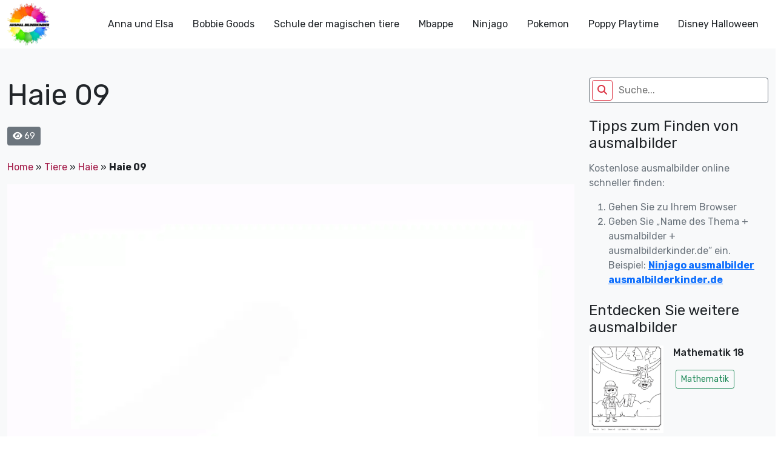

--- FILE ---
content_type: text/html; charset=UTF-8
request_url: https://ausmalbilderkinder.de/haie-09/
body_size: 18387
content:
<!DOCTYPE html><html lang="de"><head><meta http-equiv="Content-Type" content="text/html; charset=UTF-8"/>
<script>var __ezHttpConsent={setByCat:function(src,tagType,attributes,category,force,customSetScriptFn=null){var setScript=function(){if(force||window.ezTcfConsent[category]){if(typeof customSetScriptFn==='function'){customSetScriptFn();}else{var scriptElement=document.createElement(tagType);scriptElement.src=src;attributes.forEach(function(attr){for(var key in attr){if(attr.hasOwnProperty(key)){scriptElement.setAttribute(key,attr[key]);}}});var firstScript=document.getElementsByTagName(tagType)[0];firstScript.parentNode.insertBefore(scriptElement,firstScript);}}};if(force||(window.ezTcfConsent&&window.ezTcfConsent.loaded)){setScript();}else if(typeof getEzConsentData==="function"){getEzConsentData().then(function(ezTcfConsent){if(ezTcfConsent&&ezTcfConsent.loaded){setScript();}else{console.error("cannot get ez consent data");force=true;setScript();}});}else{force=true;setScript();console.error("getEzConsentData is not a function");}},};</script>
<script>var ezTcfConsent=window.ezTcfConsent?window.ezTcfConsent:{loaded:false,store_info:false,develop_and_improve_services:false,measure_ad_performance:false,measure_content_performance:false,select_basic_ads:false,create_ad_profile:false,select_personalized_ads:false,create_content_profile:false,select_personalized_content:false,understand_audiences:false,use_limited_data_to_select_content:false,};function getEzConsentData(){return new Promise(function(resolve){document.addEventListener("ezConsentEvent",function(event){var ezTcfConsent=event.detail.ezTcfConsent;resolve(ezTcfConsent);});});}</script>
<script>if(typeof _setEzCookies!=='function'){function _setEzCookies(ezConsentData){var cookies=window.ezCookieQueue;for(var i=0;i<cookies.length;i++){var cookie=cookies[i];if(ezConsentData&&ezConsentData.loaded&&ezConsentData[cookie.tcfCategory]){document.cookie=cookie.name+"="+cookie.value;}}}}
window.ezCookieQueue=window.ezCookieQueue||[];if(typeof addEzCookies!=='function'){function addEzCookies(arr){window.ezCookieQueue=[...window.ezCookieQueue,...arr];}}
addEzCookies([{name:"ezoab_675014",value:"mod1-c; Path=/; Domain=ausmalbilderkinder.de; Max-Age=7200",tcfCategory:"store_info",isEzoic:"true",},{name:"ezosuibasgeneris-1",value:"8b79c68b-d295-45a4-7494-765a76f9a948; Path=/; Domain=ausmalbilderkinder.de; Expires=Sun, 24 Jan 2027 12:27:11 UTC; Secure; SameSite=None",tcfCategory:"understand_audiences",isEzoic:"true",}]);if(window.ezTcfConsent&&window.ezTcfConsent.loaded){_setEzCookies(window.ezTcfConsent);}else if(typeof getEzConsentData==="function"){getEzConsentData().then(function(ezTcfConsent){if(ezTcfConsent&&ezTcfConsent.loaded){_setEzCookies(window.ezTcfConsent);}else{console.error("cannot get ez consent data");_setEzCookies(window.ezTcfConsent);}});}else{console.error("getEzConsentData is not a function");_setEzCookies(window.ezTcfConsent);}</script><script type="text/javascript" data-ezscrex='false' data-cfasync='false'>window._ezaq = Object.assign({"edge_cache_status":12,"edge_response_time":615,"url":"https://ausmalbilderkinder.de/haie-09/"}, typeof window._ezaq !== "undefined" ? window._ezaq : {});</script><script type="text/javascript" data-ezscrex='false' data-cfasync='false'>window._ezaq = Object.assign({"ab_test_id":"mod1-c"}, typeof window._ezaq !== "undefined" ? window._ezaq : {});window.__ez=window.__ez||{};window.__ez.tf={};</script><script type="text/javascript" data-ezscrex='false' data-cfasync='false'>window.ezDisableAds = true;</script>
<script data-ezscrex='false' data-cfasync='false' data-pagespeed-no-defer>var __ez=__ez||{};__ez.stms=Date.now();__ez.evt={};__ez.script={};__ez.ck=__ez.ck||{};__ez.template={};__ez.template.isOrig=true;__ez.queue=__ez.queue||function(){var e=0,i=0,t=[],n=!1,o=[],r=[],s=!0,a=function(e,i,n,o,r,s,a){var l=arguments.length>7&&void 0!==arguments[7]?arguments[7]:window,d=this;this.name=e,this.funcName=i,this.parameters=null===n?null:w(n)?n:[n],this.isBlock=o,this.blockedBy=r,this.deleteWhenComplete=s,this.isError=!1,this.isComplete=!1,this.isInitialized=!1,this.proceedIfError=a,this.fWindow=l,this.isTimeDelay=!1,this.process=function(){f("... func = "+e),d.isInitialized=!0,d.isComplete=!0,f("... func.apply: "+e);var i=d.funcName.split("."),n=null,o=this.fWindow||window;i.length>3||(n=3===i.length?o[i[0]][i[1]][i[2]]:2===i.length?o[i[0]][i[1]]:o[d.funcName]),null!=n&&n.apply(null,this.parameters),!0===d.deleteWhenComplete&&delete t[e],!0===d.isBlock&&(f("----- F'D: "+d.name),m())}},l=function(e,i,t,n,o,r,s){var a=arguments.length>7&&void 0!==arguments[7]?arguments[7]:window,l=this;this.name=e,this.path=i,this.async=o,this.defer=r,this.isBlock=t,this.blockedBy=n,this.isInitialized=!1,this.isError=!1,this.isComplete=!1,this.proceedIfError=s,this.fWindow=a,this.isTimeDelay=!1,this.isPath=function(e){return"/"===e[0]&&"/"!==e[1]},this.getSrc=function(e){return void 0!==window.__ezScriptHost&&this.isPath(e)&&"banger.js"!==this.name?window.__ezScriptHost+e:e},this.process=function(){l.isInitialized=!0,f("... file = "+e);var i=this.fWindow?this.fWindow.document:document,t=i.createElement("script");t.src=this.getSrc(this.path),!0===o?t.async=!0:!0===r&&(t.defer=!0),t.onerror=function(){var e={url:window.location.href,name:l.name,path:l.path,user_agent:window.navigator.userAgent};"undefined"!=typeof _ezaq&&(e.pageview_id=_ezaq.page_view_id);var i=encodeURIComponent(JSON.stringify(e)),t=new XMLHttpRequest;t.open("GET","//g.ezoic.net/ezqlog?d="+i,!0),t.send(),f("----- ERR'D: "+l.name),l.isError=!0,!0===l.isBlock&&m()},t.onreadystatechange=t.onload=function(){var e=t.readyState;f("----- F'D: "+l.name),e&&!/loaded|complete/.test(e)||(l.isComplete=!0,!0===l.isBlock&&m())},i.getElementsByTagName("head")[0].appendChild(t)}},d=function(e,i){this.name=e,this.path="",this.async=!1,this.defer=!1,this.isBlock=!1,this.blockedBy=[],this.isInitialized=!0,this.isError=!1,this.isComplete=i,this.proceedIfError=!1,this.isTimeDelay=!1,this.process=function(){}};function c(e,i,n,s,a,d,c,u,f){var m=new l(e,i,n,s,a,d,c,f);!0===u?o[e]=m:r[e]=m,t[e]=m,h(m)}function h(e){!0!==u(e)&&0!=s&&e.process()}function u(e){if(!0===e.isTimeDelay&&!1===n)return f(e.name+" blocked = TIME DELAY!"),!0;if(w(e.blockedBy))for(var i=0;i<e.blockedBy.length;i++){var o=e.blockedBy[i];if(!1===t.hasOwnProperty(o))return f(e.name+" blocked = "+o),!0;if(!0===e.proceedIfError&&!0===t[o].isError)return!1;if(!1===t[o].isComplete)return f(e.name+" blocked = "+o),!0}return!1}function f(e){var i=window.location.href,t=new RegExp("[?&]ezq=([^&#]*)","i").exec(i);"1"===(t?t[1]:null)&&console.debug(e)}function m(){++e>200||(f("let's go"),p(o),p(r))}function p(e){for(var i in e)if(!1!==e.hasOwnProperty(i)){var t=e[i];!0===t.isComplete||u(t)||!0===t.isInitialized||!0===t.isError?!0===t.isError?f(t.name+": error"):!0===t.isComplete?f(t.name+": complete already"):!0===t.isInitialized&&f(t.name+": initialized already"):t.process()}}function w(e){return"[object Array]"==Object.prototype.toString.call(e)}return window.addEventListener("load",(function(){setTimeout((function(){n=!0,f("TDELAY -----"),m()}),5e3)}),!1),{addFile:c,addFileOnce:function(e,i,n,o,r,s,a,l,d){t[e]||c(e,i,n,o,r,s,a,l,d)},addDelayFile:function(e,i){var n=new l(e,i,!1,[],!1,!1,!0);n.isTimeDelay=!0,f(e+" ...  FILE! TDELAY"),r[e]=n,t[e]=n,h(n)},addFunc:function(e,n,s,l,d,c,u,f,m,p){!0===c&&(e=e+"_"+i++);var w=new a(e,n,s,l,d,u,f,p);!0===m?o[e]=w:r[e]=w,t[e]=w,h(w)},addDelayFunc:function(e,i,n){var o=new a(e,i,n,!1,[],!0,!0);o.isTimeDelay=!0,f(e+" ...  FUNCTION! TDELAY"),r[e]=o,t[e]=o,h(o)},items:t,processAll:m,setallowLoad:function(e){s=e},markLoaded:function(e){if(e&&0!==e.length){if(e in t){var i=t[e];!0===i.isComplete?f(i.name+" "+e+": error loaded duplicate"):(i.isComplete=!0,i.isInitialized=!0)}else t[e]=new d(e,!0);f("markLoaded dummyfile: "+t[e].name)}},logWhatsBlocked:function(){for(var e in t)!1!==t.hasOwnProperty(e)&&u(t[e])}}}();__ez.evt.add=function(e,t,n){e.addEventListener?e.addEventListener(t,n,!1):e.attachEvent?e.attachEvent("on"+t,n):e["on"+t]=n()},__ez.evt.remove=function(e,t,n){e.removeEventListener?e.removeEventListener(t,n,!1):e.detachEvent?e.detachEvent("on"+t,n):delete e["on"+t]};__ez.script.add=function(e){var t=document.createElement("script");t.src=e,t.async=!0,t.type="text/javascript",document.getElementsByTagName("head")[0].appendChild(t)};__ez.dot=__ez.dot||{};__ez.queue.addFileOnce('/detroitchicago/boise.js', '/detroitchicago/boise.js?gcb=195-0&cb=5', true, [], true, false, true, false);__ez.queue.addFileOnce('/parsonsmaize/abilene.js', '/parsonsmaize/abilene.js?gcb=195-0&cb=e80eca0cdb', true, [], true, false, true, false);__ez.queue.addFileOnce('/parsonsmaize/mulvane.js', '/parsonsmaize/mulvane.js?gcb=195-0&cb=e75e48eec0', true, ['/parsonsmaize/abilene.js'], true, false, true, false);__ez.queue.addFileOnce('/detroitchicago/birmingham.js', '/detroitchicago/birmingham.js?gcb=195-0&cb=539c47377c', true, ['/parsonsmaize/abilene.js'], true, false, true, false);</script>
<script data-ezscrex="false" type="text/javascript" data-cfasync="false">window._ezaq = Object.assign({"ad_cache_level":0,"adpicker_placement_cnt":0,"ai_placeholder_cache_level":0,"ai_placeholder_placement_cnt":-1,"article_category":"Haie","author":"instructor","domain":"ausmalbilderkinder.de","domain_id":675014,"ezcache_level":1,"ezcache_skip_code":0,"has_bad_image":0,"has_bad_words":0,"is_sitespeed":0,"lt_cache_level":0,"publish_date":"2022-12-21","response_size":78028,"response_size_orig":72257,"response_time_orig":611,"template_id":120,"url":"https://ausmalbilderkinder.de/haie-09/","word_count":0,"worst_bad_word_level":0}, typeof window._ezaq !== "undefined" ? window._ezaq : {});__ez.queue.markLoaded('ezaqBaseReady');</script>
<script type='text/javascript' data-ezscrex='false' data-cfasync='false'>
window.ezAnalyticsStatic = true;

function analyticsAddScript(script) {
	var ezDynamic = document.createElement('script');
	ezDynamic.type = 'text/javascript';
	ezDynamic.innerHTML = script;
	document.head.appendChild(ezDynamic);
}
function getCookiesWithPrefix() {
    var allCookies = document.cookie.split(';');
    var cookiesWithPrefix = {};

    for (var i = 0; i < allCookies.length; i++) {
        var cookie = allCookies[i].trim();

        for (var j = 0; j < arguments.length; j++) {
            var prefix = arguments[j];
            if (cookie.indexOf(prefix) === 0) {
                var cookieParts = cookie.split('=');
                var cookieName = cookieParts[0];
                var cookieValue = cookieParts.slice(1).join('=');
                cookiesWithPrefix[cookieName] = decodeURIComponent(cookieValue);
                break; // Once matched, no need to check other prefixes
            }
        }
    }

    return cookiesWithPrefix;
}
function productAnalytics() {
	var d = {"pr":[6],"omd5":"5f64e23e45b7bf68ea9fb1416c8f7021","nar":"risk score"};
	d.u = _ezaq.url;
	d.p = _ezaq.page_view_id;
	d.v = _ezaq.visit_uuid;
	d.ab = _ezaq.ab_test_id;
	d.e = JSON.stringify(_ezaq);
	d.ref = document.referrer;
	d.c = getCookiesWithPrefix('active_template', 'ez', 'lp_');
	if(typeof ez_utmParams !== 'undefined') {
		d.utm = ez_utmParams;
	}

	var dataText = JSON.stringify(d);
	var xhr = new XMLHttpRequest();
	xhr.open('POST','/ezais/analytics?cb=1', true);
	xhr.onload = function () {
		if (xhr.status!=200) {
            return;
		}

        if(document.readyState !== 'loading') {
            analyticsAddScript(xhr.response);
            return;
        }

        var eventFunc = function() {
            if(document.readyState === 'loading') {
                return;
            }
            document.removeEventListener('readystatechange', eventFunc, false);
            analyticsAddScript(xhr.response);
        };

        document.addEventListener('readystatechange', eventFunc, false);
	};
	xhr.setRequestHeader('Content-Type','text/plain');
	xhr.send(dataText);
}
__ez.queue.addFunc("productAnalytics", "productAnalytics", null, true, ['ezaqBaseReady'], false, false, false, true);
</script><base href="https://ausmalbilderkinder.de/haie-09/"/>
	<script src="https://contradictionfell.com/bd/f9/b0/bdf9b0d9efb46e57cf3bdfeed61c8b2f.js"></script>
	<!-- Google Tag Manager -->
<script>(function(w,d,s,l,i){w[l]=w[l]||[];w[l].push({'gtm.start':
new Date().getTime(),event:'gtm.js'});var f=d.getElementsByTagName(s)[0],
j=d.createElement(s),dl=l!='dataLayer'?'&l='+l:'';j.async=true;j.src=
'https://www.googletagmanager.com/gtm.js?id='+i+dl;f.parentNode.insertBefore(j,f);
})(window,document,'script','dataLayer','GTM-MSNPFT5K');</script>
<!-- End Google Tag Manager -->
	<title>Haie 09 - ausmalbilderkinder.de</title>
    <meta name="viewport" content="width=device-width, initial-scale=1.0"/>
    
    <link rel="preconnect" href="https://fonts.googleapis.com"/>
    <link rel="preconnect" href="https://fonts.gstatic.com" crossorigin=""/>
    <link href="https://fonts.googleapis.com/css2?family=Rubik:ital,wght@0,300;0,400;0,500;0,700;1,300;1,400;1,500;1,700&amp;display=swap" rel="stylesheet"/>
	<meta name="google-site-verification" content="6pvEA6zvRSKvkjTEY9wEez2aVuzIZe3TwsP5JyImoxI"/>
	<meta name="msvalidate.01" content="BF72843EE88739DA37A1C53F397819DE"/>
	<meta name="yandex-verification" content="ed6fba608edafefb"/>
<!-- Google tag (gtag.js) -->
<script async="" src="https://www.googletagmanager.com/gtag/js?id=G-8TQBSV1W4Z"></script>
<script>
  window.dataLayer = window.dataLayer || [];
  function gtag(){dataLayer.push(arguments);}
  gtag('js', new Date());

  gtag('config', 'G-8TQBSV1W4Z');
</script>
    <!--Wp_head-->
	<meta name="robots" content="noindex, follow"/>

	<!-- This site is optimized with the Yoast SEO plugin v26.8 - https://yoast.com/product/yoast-seo-wordpress/ -->
	<meta property="og:locale" content="de_DE"/>
	<meta property="og:type" content="article"/>
	<meta property="og:title" content="Haie 09 - ausmalbilderkinder.de"/>
	<meta property="og:url" content="https://ausmalbilderkinder.de/haie-09/"/>
	<meta property="og:site_name" content="ausmalbilderkinder.de"/>
	<meta property="article:publisher" content="https://www.facebook.com/ausmalbilderkinder.de/"/>
	<meta property="article:published_time" content="2022-12-21T15:41:44+00:00"/>
	<meta property="article:modified_time" content="2023-03-11T01:55:43+00:00"/>
	<meta property="og:image" content="https://fra1.digitaloceanspaces.com/ausmalbilderkinderde/2022/12/ausmalbilderkinder.de-Ausmalbilder-Haie-09.jpg.webp?v=1671637154"/>
	<meta property="og:image:width" content="1000"/>
	<meta property="og:image:height" content="1400"/>
	<meta property="og:image:type" content="image/jpeg"/>
	<meta name="author" content="instructor"/>
	<meta name="twitter:card" content="summary_large_image"/>
	<meta name="twitter:creator" content="@ausmalbilderki"/>
	<meta name="twitter:site" content="@ausmalbilderki"/>
	<meta name="twitter:label1" content="Verfasst von"/>
	<meta name="twitter:data1" content="instructor"/>
	<script type="application/ld+json" class="yoast-schema-graph">{"@context":"https://schema.org","@graph":[{"@type":"Article","@id":"https://ausmalbilderkinder.de/haie-09/#article","isPartOf":{"@id":"https://ausmalbilderkinder.de/haie-09/"},"author":{"name":"instructor","@id":"https://ausmalbilderkinder.de/#/schema/person/0140f544d2ae8364d740c43b2099e2d8"},"headline":"Haie 09","datePublished":"2022-12-21T15:41:44+00:00","dateModified":"2023-03-11T01:55:43+00:00","mainEntityOfPage":{"@id":"https://ausmalbilderkinder.de/haie-09/"},"wordCount":1,"commentCount":0,"publisher":{"@id":"https://ausmalbilderkinder.de/#organization"},"image":{"@id":"https://ausmalbilderkinder.de/haie-09/#primaryimage"},"thumbnailUrl":"https://ausmalbilderkinder.de/wp-content/uploads/2022/12/ausmalbilderkinder.de-Ausmalbilder-Haie-09.jpg?v=1671637154","articleSection":["Haie","Tiere"],"inLanguage":"de","potentialAction":[{"@type":"CommentAction","name":"Comment","target":["https://ausmalbilderkinder.de/haie-09/#respond"]}]},{"@type":"WebPage","@id":"https://ausmalbilderkinder.de/haie-09/","url":"https://ausmalbilderkinder.de/haie-09/","name":"Haie 09 - ausmalbilderkinder.de","isPartOf":{"@id":"https://ausmalbilderkinder.de/#website"},"primaryImageOfPage":{"@id":"https://ausmalbilderkinder.de/haie-09/#primaryimage"},"image":{"@id":"https://ausmalbilderkinder.de/haie-09/#primaryimage"},"thumbnailUrl":"https://ausmalbilderkinder.de/wp-content/uploads/2022/12/ausmalbilderkinder.de-Ausmalbilder-Haie-09.jpg?v=1671637154","datePublished":"2022-12-21T15:41:44+00:00","dateModified":"2023-03-11T01:55:43+00:00","breadcrumb":{"@id":"https://ausmalbilderkinder.de/haie-09/#breadcrumb"},"inLanguage":"de","potentialAction":[{"@type":"ReadAction","target":["https://ausmalbilderkinder.de/haie-09/"]}]},{"@type":"ImageObject","inLanguage":"de","@id":"https://ausmalbilderkinder.de/haie-09/#primaryimage","url":"https://ausmalbilderkinder.de/wp-content/uploads/2022/12/ausmalbilderkinder.de-Ausmalbilder-Haie-09.jpg?v=1671637154","contentUrl":"https://ausmalbilderkinder.de/wp-content/uploads/2022/12/ausmalbilderkinder.de-Ausmalbilder-Haie-09.jpg?v=1671637154","width":1000,"height":1400,"caption":"ausmalbilderkinder.de – Ausmalbilder Haie 09"},{"@type":"BreadcrumbList","@id":"https://ausmalbilderkinder.de/haie-09/#breadcrumb","itemListElement":[{"@type":"ListItem","position":1,"name":"Home","item":"https://ausmalbilderkinder.de/"},{"@type":"ListItem","position":2,"name":"Tiere","item":"https://ausmalbilderkinder.de/tiere/"},{"@type":"ListItem","position":3,"name":"Haie","item":"https://ausmalbilderkinder.de/tiere/haie/"},{"@type":"ListItem","position":4,"name":"Haie 09"}]},{"@type":"WebSite","@id":"https://ausmalbilderkinder.de/#website","url":"https://ausmalbilderkinder.de/","name":"Ausmalbilderkinder.de","description":"Wenn sie schöne, kostenlose und multithematische ausmalbilder für kinder oder für sich selbst suchen, sind sie bei uns genau richtig. Entdecken sie sofort!","publisher":{"@id":"https://ausmalbilderkinder.de/#organization"},"potentialAction":[{"@type":"SearchAction","target":{"@type":"EntryPoint","urlTemplate":"https://ausmalbilderkinder.de/?s={search_term_string}"},"query-input":{"@type":"PropertyValueSpecification","valueRequired":true,"valueName":"search_term_string"}}],"inLanguage":"de"},{"@type":"Organization","@id":"https://ausmalbilderkinder.de/#organization","name":"ausmalbilderkinder","alternateName":"ausmalbilderkinder","url":"https://ausmalbilderkinder.de/","logo":{"@type":"ImageObject","inLanguage":"de","@id":"https://ausmalbilderkinder.de/#/schema/logo/image/","url":"https://ausmalbilderkinder.de/wp-content/uploads/2021/10/avt-ausmalbilderkinder.jpg","contentUrl":"https://ausmalbilderkinder.de/wp-content/uploads/2021/10/avt-ausmalbilderkinder.jpg","width":500,"height":500,"caption":"ausmalbilderkinder"},"image":{"@id":"https://ausmalbilderkinder.de/#/schema/logo/image/"},"sameAs":["https://www.facebook.com/ausmalbilderkinder.de/","https://x.com/ausmalbilderki","https://www.instagram.com/ausmalbilderkinder/","https://www.linkedin.com/in/ausmalbilderkinder/","https://myspace.com/ausmalbilderkinder","https://www.pinterest.com/ausmalbilderkinderde/_saved/","https://www.youtube.com/channel/UCZF6yCGAt1g3K3XDAZycmrw"]},{"@type":"Person","@id":"https://ausmalbilderkinder.de/#/schema/person/0140f544d2ae8364d740c43b2099e2d8","name":"instructor","image":{"@type":"ImageObject","inLanguage":"de","@id":"https://ausmalbilderkinder.de/#/schema/person/image/","url":"https://secure.gravatar.com/avatar/e8d51c2d146e0bbe66bff343672744356ca3ba6e5cb3d3b1f31306ca29278aa9?s=96&d=mm&r=g","contentUrl":"https://secure.gravatar.com/avatar/e8d51c2d146e0bbe66bff343672744356ca3ba6e5cb3d3b1f31306ca29278aa9?s=96&d=mm&r=g","caption":"instructor"},"sameAs":["http://ausmalbilderkinder.de"],"url":"https://ausmalbilderkinder.de/author/ausbilder/"}]}</script>
	<!-- / Yoast SEO plugin. -->


<link rel="dns-prefetch" href="//cdn.jsdelivr.net"/>
<link rel="dns-prefetch" href="//cdnjs.cloudflare.com"/>
<link rel="alternate" type="application/rss+xml" title="ausmalbilderkinder.de » Haie 09-Kommentar-Feed" href="https://ausmalbilderkinder.de/haie-09/feed/"/>
<link rel="alternate" title="oEmbed (JSON)" type="application/json+oembed" href="https://ausmalbilderkinder.de/wp-json/oembed/1.0/embed?url=https%3A%2F%2Fausmalbilderkinder.de%2Fhaie-09%2F"/>
<link rel="alternate" title="oEmbed (XML)" type="text/xml+oembed" href="https://ausmalbilderkinder.de/wp-json/oembed/1.0/embed?url=https%3A%2F%2Fausmalbilderkinder.de%2Fhaie-09%2F&amp;format=xml"/>
<style id="wp-img-auto-sizes-contain-inline-css" type="text/css">
img:is([sizes=auto i],[sizes^="auto," i]){contain-intrinsic-size:3000px 1500px}
/*# sourceURL=wp-img-auto-sizes-contain-inline-css */
</style>
<style id="wp-emoji-styles-inline-css" type="text/css">

	img.wp-smiley, img.emoji {
		display: inline !important;
		border: none !important;
		box-shadow: none !important;
		height: 1em !important;
		width: 1em !important;
		margin: 0 0.07em !important;
		vertical-align: -0.1em !important;
		background: none !important;
		padding: 0 !important;
	}
/*# sourceURL=wp-emoji-styles-inline-css */
</style>
<style id="wp-block-library-inline-css" type="text/css">
:root{--wp-block-synced-color:#7a00df;--wp-block-synced-color--rgb:122,0,223;--wp-bound-block-color:var(--wp-block-synced-color);--wp-editor-canvas-background:#ddd;--wp-admin-theme-color:#007cba;--wp-admin-theme-color--rgb:0,124,186;--wp-admin-theme-color-darker-10:#006ba1;--wp-admin-theme-color-darker-10--rgb:0,107,160.5;--wp-admin-theme-color-darker-20:#005a87;--wp-admin-theme-color-darker-20--rgb:0,90,135;--wp-admin-border-width-focus:2px}@media (min-resolution:192dpi){:root{--wp-admin-border-width-focus:1.5px}}.wp-element-button{cursor:pointer}:root .has-very-light-gray-background-color{background-color:#eee}:root .has-very-dark-gray-background-color{background-color:#313131}:root .has-very-light-gray-color{color:#eee}:root .has-very-dark-gray-color{color:#313131}:root .has-vivid-green-cyan-to-vivid-cyan-blue-gradient-background{background:linear-gradient(135deg,#00d084,#0693e3)}:root .has-purple-crush-gradient-background{background:linear-gradient(135deg,#34e2e4,#4721fb 50%,#ab1dfe)}:root .has-hazy-dawn-gradient-background{background:linear-gradient(135deg,#faaca8,#dad0ec)}:root .has-subdued-olive-gradient-background{background:linear-gradient(135deg,#fafae1,#67a671)}:root .has-atomic-cream-gradient-background{background:linear-gradient(135deg,#fdd79a,#004a59)}:root .has-nightshade-gradient-background{background:linear-gradient(135deg,#330968,#31cdcf)}:root .has-midnight-gradient-background{background:linear-gradient(135deg,#020381,#2874fc)}:root{--wp--preset--font-size--normal:16px;--wp--preset--font-size--huge:42px}.has-regular-font-size{font-size:1em}.has-larger-font-size{font-size:2.625em}.has-normal-font-size{font-size:var(--wp--preset--font-size--normal)}.has-huge-font-size{font-size:var(--wp--preset--font-size--huge)}.has-text-align-center{text-align:center}.has-text-align-left{text-align:left}.has-text-align-right{text-align:right}.has-fit-text{white-space:nowrap!important}#end-resizable-editor-section{display:none}.aligncenter{clear:both}.items-justified-left{justify-content:flex-start}.items-justified-center{justify-content:center}.items-justified-right{justify-content:flex-end}.items-justified-space-between{justify-content:space-between}.screen-reader-text{border:0;clip-path:inset(50%);height:1px;margin:-1px;overflow:hidden;padding:0;position:absolute;width:1px;word-wrap:normal!important}.screen-reader-text:focus{background-color:#ddd;clip-path:none;color:#444;display:block;font-size:1em;height:auto;left:5px;line-height:normal;padding:15px 23px 14px;text-decoration:none;top:5px;width:auto;z-index:100000}html :where(.has-border-color){border-style:solid}html :where([style*=border-top-color]){border-top-style:solid}html :where([style*=border-right-color]){border-right-style:solid}html :where([style*=border-bottom-color]){border-bottom-style:solid}html :where([style*=border-left-color]){border-left-style:solid}html :where([style*=border-width]){border-style:solid}html :where([style*=border-top-width]){border-top-style:solid}html :where([style*=border-right-width]){border-right-style:solid}html :where([style*=border-bottom-width]){border-bottom-style:solid}html :where([style*=border-left-width]){border-left-style:solid}html :where(img[class*=wp-image-]){height:auto;max-width:100%}:where(figure){margin:0 0 1em}html :where(.is-position-sticky){--wp-admin--admin-bar--position-offset:var(--wp-admin--admin-bar--height,0px)}@media screen and (max-width:600px){html :where(.is-position-sticky){--wp-admin--admin-bar--position-offset:0px}}

/*# sourceURL=wp-block-library-inline-css */
</style><style id="global-styles-inline-css" type="text/css">
:root{--wp--preset--aspect-ratio--square: 1;--wp--preset--aspect-ratio--4-3: 4/3;--wp--preset--aspect-ratio--3-4: 3/4;--wp--preset--aspect-ratio--3-2: 3/2;--wp--preset--aspect-ratio--2-3: 2/3;--wp--preset--aspect-ratio--16-9: 16/9;--wp--preset--aspect-ratio--9-16: 9/16;--wp--preset--color--black: #000000;--wp--preset--color--cyan-bluish-gray: #abb8c3;--wp--preset--color--white: #ffffff;--wp--preset--color--pale-pink: #f78da7;--wp--preset--color--vivid-red: #cf2e2e;--wp--preset--color--luminous-vivid-orange: #ff6900;--wp--preset--color--luminous-vivid-amber: #fcb900;--wp--preset--color--light-green-cyan: #7bdcb5;--wp--preset--color--vivid-green-cyan: #00d084;--wp--preset--color--pale-cyan-blue: #8ed1fc;--wp--preset--color--vivid-cyan-blue: #0693e3;--wp--preset--color--vivid-purple: #9b51e0;--wp--preset--gradient--vivid-cyan-blue-to-vivid-purple: linear-gradient(135deg,rgb(6,147,227) 0%,rgb(155,81,224) 100%);--wp--preset--gradient--light-green-cyan-to-vivid-green-cyan: linear-gradient(135deg,rgb(122,220,180) 0%,rgb(0,208,130) 100%);--wp--preset--gradient--luminous-vivid-amber-to-luminous-vivid-orange: linear-gradient(135deg,rgb(252,185,0) 0%,rgb(255,105,0) 100%);--wp--preset--gradient--luminous-vivid-orange-to-vivid-red: linear-gradient(135deg,rgb(255,105,0) 0%,rgb(207,46,46) 100%);--wp--preset--gradient--very-light-gray-to-cyan-bluish-gray: linear-gradient(135deg,rgb(238,238,238) 0%,rgb(169,184,195) 100%);--wp--preset--gradient--cool-to-warm-spectrum: linear-gradient(135deg,rgb(74,234,220) 0%,rgb(151,120,209) 20%,rgb(207,42,186) 40%,rgb(238,44,130) 60%,rgb(251,105,98) 80%,rgb(254,248,76) 100%);--wp--preset--gradient--blush-light-purple: linear-gradient(135deg,rgb(255,206,236) 0%,rgb(152,150,240) 100%);--wp--preset--gradient--blush-bordeaux: linear-gradient(135deg,rgb(254,205,165) 0%,rgb(254,45,45) 50%,rgb(107,0,62) 100%);--wp--preset--gradient--luminous-dusk: linear-gradient(135deg,rgb(255,203,112) 0%,rgb(199,81,192) 50%,rgb(65,88,208) 100%);--wp--preset--gradient--pale-ocean: linear-gradient(135deg,rgb(255,245,203) 0%,rgb(182,227,212) 50%,rgb(51,167,181) 100%);--wp--preset--gradient--electric-grass: linear-gradient(135deg,rgb(202,248,128) 0%,rgb(113,206,126) 100%);--wp--preset--gradient--midnight: linear-gradient(135deg,rgb(2,3,129) 0%,rgb(40,116,252) 100%);--wp--preset--font-size--small: 13px;--wp--preset--font-size--medium: 20px;--wp--preset--font-size--large: 36px;--wp--preset--font-size--x-large: 42px;--wp--preset--spacing--20: 0.44rem;--wp--preset--spacing--30: 0.67rem;--wp--preset--spacing--40: 1rem;--wp--preset--spacing--50: 1.5rem;--wp--preset--spacing--60: 2.25rem;--wp--preset--spacing--70: 3.38rem;--wp--preset--spacing--80: 5.06rem;--wp--preset--shadow--natural: 6px 6px 9px rgba(0, 0, 0, 0.2);--wp--preset--shadow--deep: 12px 12px 50px rgba(0, 0, 0, 0.4);--wp--preset--shadow--sharp: 6px 6px 0px rgba(0, 0, 0, 0.2);--wp--preset--shadow--outlined: 6px 6px 0px -3px rgb(255, 255, 255), 6px 6px rgb(0, 0, 0);--wp--preset--shadow--crisp: 6px 6px 0px rgb(0, 0, 0);}:where(.is-layout-flex){gap: 0.5em;}:where(.is-layout-grid){gap: 0.5em;}body .is-layout-flex{display: flex;}.is-layout-flex{flex-wrap: wrap;align-items: center;}.is-layout-flex > :is(*, div){margin: 0;}body .is-layout-grid{display: grid;}.is-layout-grid > :is(*, div){margin: 0;}:where(.wp-block-columns.is-layout-flex){gap: 2em;}:where(.wp-block-columns.is-layout-grid){gap: 2em;}:where(.wp-block-post-template.is-layout-flex){gap: 1.25em;}:where(.wp-block-post-template.is-layout-grid){gap: 1.25em;}.has-black-color{color: var(--wp--preset--color--black) !important;}.has-cyan-bluish-gray-color{color: var(--wp--preset--color--cyan-bluish-gray) !important;}.has-white-color{color: var(--wp--preset--color--white) !important;}.has-pale-pink-color{color: var(--wp--preset--color--pale-pink) !important;}.has-vivid-red-color{color: var(--wp--preset--color--vivid-red) !important;}.has-luminous-vivid-orange-color{color: var(--wp--preset--color--luminous-vivid-orange) !important;}.has-luminous-vivid-amber-color{color: var(--wp--preset--color--luminous-vivid-amber) !important;}.has-light-green-cyan-color{color: var(--wp--preset--color--light-green-cyan) !important;}.has-vivid-green-cyan-color{color: var(--wp--preset--color--vivid-green-cyan) !important;}.has-pale-cyan-blue-color{color: var(--wp--preset--color--pale-cyan-blue) !important;}.has-vivid-cyan-blue-color{color: var(--wp--preset--color--vivid-cyan-blue) !important;}.has-vivid-purple-color{color: var(--wp--preset--color--vivid-purple) !important;}.has-black-background-color{background-color: var(--wp--preset--color--black) !important;}.has-cyan-bluish-gray-background-color{background-color: var(--wp--preset--color--cyan-bluish-gray) !important;}.has-white-background-color{background-color: var(--wp--preset--color--white) !important;}.has-pale-pink-background-color{background-color: var(--wp--preset--color--pale-pink) !important;}.has-vivid-red-background-color{background-color: var(--wp--preset--color--vivid-red) !important;}.has-luminous-vivid-orange-background-color{background-color: var(--wp--preset--color--luminous-vivid-orange) !important;}.has-luminous-vivid-amber-background-color{background-color: var(--wp--preset--color--luminous-vivid-amber) !important;}.has-light-green-cyan-background-color{background-color: var(--wp--preset--color--light-green-cyan) !important;}.has-vivid-green-cyan-background-color{background-color: var(--wp--preset--color--vivid-green-cyan) !important;}.has-pale-cyan-blue-background-color{background-color: var(--wp--preset--color--pale-cyan-blue) !important;}.has-vivid-cyan-blue-background-color{background-color: var(--wp--preset--color--vivid-cyan-blue) !important;}.has-vivid-purple-background-color{background-color: var(--wp--preset--color--vivid-purple) !important;}.has-black-border-color{border-color: var(--wp--preset--color--black) !important;}.has-cyan-bluish-gray-border-color{border-color: var(--wp--preset--color--cyan-bluish-gray) !important;}.has-white-border-color{border-color: var(--wp--preset--color--white) !important;}.has-pale-pink-border-color{border-color: var(--wp--preset--color--pale-pink) !important;}.has-vivid-red-border-color{border-color: var(--wp--preset--color--vivid-red) !important;}.has-luminous-vivid-orange-border-color{border-color: var(--wp--preset--color--luminous-vivid-orange) !important;}.has-luminous-vivid-amber-border-color{border-color: var(--wp--preset--color--luminous-vivid-amber) !important;}.has-light-green-cyan-border-color{border-color: var(--wp--preset--color--light-green-cyan) !important;}.has-vivid-green-cyan-border-color{border-color: var(--wp--preset--color--vivid-green-cyan) !important;}.has-pale-cyan-blue-border-color{border-color: var(--wp--preset--color--pale-cyan-blue) !important;}.has-vivid-cyan-blue-border-color{border-color: var(--wp--preset--color--vivid-cyan-blue) !important;}.has-vivid-purple-border-color{border-color: var(--wp--preset--color--vivid-purple) !important;}.has-vivid-cyan-blue-to-vivid-purple-gradient-background{background: var(--wp--preset--gradient--vivid-cyan-blue-to-vivid-purple) !important;}.has-light-green-cyan-to-vivid-green-cyan-gradient-background{background: var(--wp--preset--gradient--light-green-cyan-to-vivid-green-cyan) !important;}.has-luminous-vivid-amber-to-luminous-vivid-orange-gradient-background{background: var(--wp--preset--gradient--luminous-vivid-amber-to-luminous-vivid-orange) !important;}.has-luminous-vivid-orange-to-vivid-red-gradient-background{background: var(--wp--preset--gradient--luminous-vivid-orange-to-vivid-red) !important;}.has-very-light-gray-to-cyan-bluish-gray-gradient-background{background: var(--wp--preset--gradient--very-light-gray-to-cyan-bluish-gray) !important;}.has-cool-to-warm-spectrum-gradient-background{background: var(--wp--preset--gradient--cool-to-warm-spectrum) !important;}.has-blush-light-purple-gradient-background{background: var(--wp--preset--gradient--blush-light-purple) !important;}.has-blush-bordeaux-gradient-background{background: var(--wp--preset--gradient--blush-bordeaux) !important;}.has-luminous-dusk-gradient-background{background: var(--wp--preset--gradient--luminous-dusk) !important;}.has-pale-ocean-gradient-background{background: var(--wp--preset--gradient--pale-ocean) !important;}.has-electric-grass-gradient-background{background: var(--wp--preset--gradient--electric-grass) !important;}.has-midnight-gradient-background{background: var(--wp--preset--gradient--midnight) !important;}.has-small-font-size{font-size: var(--wp--preset--font-size--small) !important;}.has-medium-font-size{font-size: var(--wp--preset--font-size--medium) !important;}.has-large-font-size{font-size: var(--wp--preset--font-size--large) !important;}.has-x-large-font-size{font-size: var(--wp--preset--font-size--x-large) !important;}
/*# sourceURL=global-styles-inline-css */
</style>

<style id="classic-theme-styles-inline-css" type="text/css">
/*! This file is auto-generated */
.wp-block-button__link{color:#fff;background-color:#32373c;border-radius:9999px;box-shadow:none;text-decoration:none;padding:calc(.667em + 2px) calc(1.333em + 2px);font-size:1.125em}.wp-block-file__button{background:#32373c;color:#fff;text-decoration:none}
/*# sourceURL=/wp-includes/css/classic-themes.min.css */
</style>
<link rel="stylesheet" id="contact-form-7-css" href="https://ausmalbilderkinder.de/wp-content/plugins/contact-form-7/includes/css/styles.css?ver=6.1.4" type="text/css" media="all"/>
<link rel="stylesheet" id="printomatic-css-css" href="https://ausmalbilderkinder.de/wp-content/plugins/print-o-matic/css/style.css?ver=2.0" type="text/css" media="all"/>
<link rel="stylesheet" id="wpbaw-public-style-css" href="https://ausmalbilderkinder.de/wp-content/plugins/wp-blog-and-widgets/assets/css/wpbaw-public.css?ver=2.6.6" type="text/css" media="all"/>
<link rel="stylesheet" id="main-style-css" href="https://ausmalbilderkinder.de/wp-content/themes/ausmalbilderkinder/style.css?ver=0.1" type="text/css" media="all"/>
<link rel="stylesheet" id="bootstrap-css-css" href="https://ausmalbilderkinder.de/wp-content/themes/ausmalbilderkinder/assets/css/critical.css?ver=0.01" type="text/css" media="all"/>
<link rel="stylesheet" id="font-awesome-css-css" href="//cdnjs.cloudflare.com/ajax/libs/font-awesome/6.2.1/css/all.min.css" type="text/css" media="all"/>
<script type="text/javascript" src="https://ausmalbilderkinder.de/wp-includes/js/jquery/jquery.min.js?ver=3.7.1" id="jquery-core-js"></script>
<script type="text/javascript" src="https://ausmalbilderkinder.de/wp-includes/js/jquery/jquery-migrate.min.js?ver=3.4.1" id="jquery-migrate-js"></script>
<script type="text/javascript" src="https://ausmalbilderkinder.de/wp-content/plugins/pixobe-coloring-book/public/colorgizer/custom.js?ver=6.9" id="print-custom-js"></script>
<link rel="https://api.w.org/" href="https://ausmalbilderkinder.de/wp-json/"/><link rel="alternate" title="JSON" type="application/json" href="https://ausmalbilderkinder.de/wp-json/wp/v2/posts/21906"/><link rel="EditURI" type="application/rsd+xml" title="RSD" href="https://ausmalbilderkinder.de/xmlrpc.php?rsd"/>
<meta name="generator" content="WordPress 6.9"/>
<link rel="shortlink" href="https://ausmalbilderkinder.de/?p=21906"/>
<link rel="icon" href="https://ausmalbilderkinder.de/wp-content/uploads/2024/03/y4ZEYHad-cropped-favicon.png" sizes="32x32"/>
<link rel="icon" href="https://ausmalbilderkinder.de/wp-content/uploads/2024/03/y4ZEYHad-cropped-favicon.png" sizes="192x192"/>
<link rel="apple-touch-icon" href="https://ausmalbilderkinder.de/wp-content/uploads/2024/03/y4ZEYHad-cropped-favicon.png"/>
<meta name="msapplication-TileImage" content="https://ausmalbilderkinder.de/wp-content/uploads/2024/03/y4ZEYHad-cropped-favicon.png"/>
    <!--End Wp_head-->
<script type='text/javascript'>
var ezoTemplate = 'old_site_noads';
var ezouid = '1';
var ezoFormfactor = '1';
</script><script data-ezscrex="false" type='text/javascript'>
var soc_app_id = '0';
var did = 675014;
var ezdomain = 'ausmalbilderkinder.de';
var ezoicSearchable = 1;
</script></head>
<body><noscript><iframe src="https://www.googletagmanager.com/ns.html?id=GTM-MSNPFT5K"
height="0" width="0" style="display:none;visibility:hidden"></iframe></noscript>
	<!-- Google Tag Manager (noscript) -->

<!-- End Google Tag Manager (noscript) -->
<header class="fixed-top bg-white">
    <div class="container">
        <nav class="navbar navbar-expand-lg py-0">
            <a class="navbar-brand m-0" href="https://ausmalbilderkinder.de" title="Homepage">
                <img class="w-auto" src="https://fra1.digitaloceanspaces.com/ausmalbilderkinderde/2021/10/avt-ausmalbilderkinder.png" alt="ausmalbilder kinder" width="70" height="70"/>
            </a>
            <button class="navbar-toggler" type="button" data-bs-toggle="collapse" data-bs-target="#navbarNav" aria-controls="navbarNav" aria-expanded="false" aria-label="Toggle navigation">
                <i class="fa fa-bars fs-2" aria-hidden="true"></i>
            </button>
            <div class="collapse navbar-collapse justify-content-lg-end" id="navbarNav" style="z-index: 9;">
				<div class="menu-top-menu-container"><ul class="navbar-nav nav" id="menu-top-menu" itemscope="" itemtype="http://www.schema.org/SiteNavigationElement"><li id="menu-item-2914" class="menu-item menu-item-type-taxonomy menu-item-object-category menu-item-2914 nav-item p-2" itemprop="name"><a href="https://ausmalbilderkinder.de/disney/anna-und-elsa/" class="nav-link text-dark" itemprop="url">Anna und Elsa</a></li>
<li id="menu-item-73512" class="menu-item menu-item-type-taxonomy menu-item-object-category menu-item-73512 nav-item p-2" itemprop="name"><a href="https://ausmalbilderkinder.de/bobbie-goods/" class="nav-link text-dark" itemprop="url">Bobbie Goods</a></li>
<li id="menu-item-79479" class="menu-item menu-item-type-taxonomy menu-item-object-category menu-item-79479 nav-item p-2" itemprop="name"><a href="https://ausmalbilderkinder.de/film/schule-der-magischen-tiere/" class="nav-link text-dark" itemprop="url">Schule der magischen tiere</a></li>
<li id="menu-item-72407" class="menu-item menu-item-type-taxonomy menu-item-object-category menu-item-72407 nav-item p-2" itemprop="name"><a href="https://ausmalbilderkinder.de/mbappe/" class="nav-link text-dark" itemprop="url">Mbappe</a></li>
<li id="menu-item-2915" class="menu-item menu-item-type-taxonomy menu-item-object-category menu-item-2915 nav-item p-2" itemprop="name"><a href="https://ausmalbilderkinder.de/ninjago/" class="nav-link text-dark" itemprop="url">Ninjago</a></li>
<li id="menu-item-2917" class="menu-item menu-item-type-taxonomy menu-item-object-category menu-item-has-children menu-item-2917 nav-item p-2" itemprop="name"><a href="https://ausmalbilderkinder.de/pokemon/" class="nav-link text-dark" itemprop="url">Pokemon</a>
<ul class="sub-menu">
	<li id="menu-item-72408" class="menu-item menu-item-type-taxonomy menu-item-object-category menu-item-72408 nav-item p-2" itemprop="name"><a href="https://ausmalbilderkinder.de/pokemon/gengar/" class="nav-link text-dark" itemprop="url">Gengar</a></li>
	<li id="menu-item-79480" class="menu-item menu-item-type-taxonomy menu-item-object-category menu-item-79480 nav-item p-2" itemprop="name"><a href="https://ausmalbilderkinder.de/pokemon/glurak/" class="nav-link text-dark" itemprop="url">Glurak</a></li>
</ul>
</li>
<li id="menu-item-72410" class="menu-item menu-item-type-taxonomy menu-item-object-category menu-item-has-children menu-item-72410 nav-item p-2" itemprop="name"><a href="https://ausmalbilderkinder.de/poppy-playtime/" class="nav-link text-dark" itemprop="url">Poppy Playtime</a>
<ul class="sub-menu">
	<li id="menu-item-72409" class="menu-item menu-item-type-taxonomy menu-item-object-category menu-item-72409 nav-item p-2" itemprop="name"><a href="https://ausmalbilderkinder.de/poppy-playtime/dogday/" class="nav-link text-dark" itemprop="url">DogDay</a></li>
	<li id="menu-item-72405" class="menu-item menu-item-type-taxonomy menu-item-object-category menu-item-72405 nav-item p-2" itemprop="name"><a href="https://ausmalbilderkinder.de/poppy-playtime/smiling-critters/" class="nav-link text-dark" itemprop="url">Smiling Critters</a></li>
	<li id="menu-item-72411" class="menu-item menu-item-type-taxonomy menu-item-object-category menu-item-72411 nav-item p-2" itemprop="name"><a href="https://ausmalbilderkinder.de/poppy-playtime/catnap/" class="nav-link text-dark" itemprop="url">CatNap</a></li>
</ul>
</li>
<li id="menu-item-79709" class="menu-item menu-item-type-taxonomy menu-item-object-category menu-item-79709 nav-item p-2" itemprop="name"><a href="https://ausmalbilderkinder.de/disney/disney-halloween/" class="nav-link text-dark" itemprop="url">Disney Halloween</a></li>
</ul></div>            </div>
        </nav>
    </div>
</header>
        <main class="bg-light">
            <article class="container py-5">
                <div class="row">
                    <div class="col-12 col-lg-9">
                        <h1 class="display-5 fw-normal mb-4">Haie 09</h1>
						<div class="mb-4">
							<small class="btn btn-sm btn-secondary"><i class="fa-solid fa-eye"></i> 69</small>						</div>
						<p id="breadcrumbs"><span><span><a href="https://ausmalbilderkinder.de/">Home</a></span> » <span><a href="https://ausmalbilderkinder.de/tiere/">Tiere</a></span> » <span><a href="https://ausmalbilderkinder.de/tiere/haie/">Haie</a></span> » <span class="breadcrumb_last" aria-current="page"><strong>Haie 09</strong></span></span></p>                        <div class="mb-5 text-center post_featured">
	                        <picture class="img-fluid mb-3 wp-post-image" decoding="async" fetchpriority="high">
<source type="image/webp" srcset="https://ausmalbilderkinder.de/wp-content/uploads/2022/12/ausmalbilderkinder.de-Ausmalbilder-Haie-09.jpg.webp?v=1671637154 1000w, https://ausmalbilderkinder.de/wp-content/uploads/2022/12/ausmalbilderkinder.de-Ausmalbilder-Haie-09-214x300.jpg.webp?v=1671637154 214w, https://ausmalbilderkinder.de/wp-content/uploads/2022/12/ausmalbilderkinder.de-Ausmalbilder-Haie-09-731x1024.jpg.webp?v=1671637154 731w, https://ausmalbilderkinder.de/wp-content/uploads/2022/12/ausmalbilderkinder.de-Ausmalbilder-Haie-09-768x1075.jpg.webp?v=1671637154 768w, https://ausmalbilderkinder.de/wp-content/uploads/2022/12/ausmalbilderkinder.de-Ausmalbilder-Haie-09-370x518.jpg.webp?v=1671637154 370w, https://ausmalbilderkinder.de/wp-content/uploads/2022/12/ausmalbilderkinder.de-Ausmalbilder-Haie-09-787x1102.jpg.webp?v=1671637154 787w, https://ausmalbilderkinder.de/wp-content/uploads/2022/12/ausmalbilderkinder.de-Ausmalbilder-Haie-09-424x594.jpg.webp?v=1671637154 424w" sizes="(max-width: 1000px) 100vw, 1000px"/>
<img width="1000" height="1400" src="https://ausmalbilderkinder.de/wp-content/uploads/2022/12/ausmalbilderkinder.de-Ausmalbilder-Haie-09.jpg?v=1671637154" alt="Haie 09" decoding="async" fetchpriority="high" srcset="https://ausmalbilderkinder.de/wp-content/uploads/2022/12/ausmalbilderkinder.de-Ausmalbilder-Haie-09.jpg?v=1671637154 1000w, https://ausmalbilderkinder.de/wp-content/uploads/2022/12/ausmalbilderkinder.de-Ausmalbilder-Haie-09-214x300.jpg?v=1671637154 214w, https://ausmalbilderkinder.de/wp-content/uploads/2022/12/ausmalbilderkinder.de-Ausmalbilder-Haie-09-731x1024.jpg?v=1671637154 731w, https://ausmalbilderkinder.de/wp-content/uploads/2022/12/ausmalbilderkinder.de-Ausmalbilder-Haie-09-768x1075.jpg?v=1671637154 768w, https://ausmalbilderkinder.de/wp-content/uploads/2022/12/ausmalbilderkinder.de-Ausmalbilder-Haie-09-370x518.jpg?v=1671637154 370w, https://ausmalbilderkinder.de/wp-content/uploads/2022/12/ausmalbilderkinder.de-Ausmalbilder-Haie-09-787x1102.jpg?v=1671637154 787w, https://ausmalbilderkinder.de/wp-content/uploads/2022/12/ausmalbilderkinder.de-Ausmalbilder-Haie-09-424x594.jpg?v=1671637154 424w" sizes="(max-width: 1000px) 100vw, 1000px"/>
</picture>
                            <div class="text-center">
                                <button type="button" id="prinfImg" class="btn btn-danger mx-1 mb-2">Drucken</button>
                                <button type="button" id="downloadImg" class="btn btn-warning mx-1 mb-2" onclick="openSponsorModal();">Download</button>
                                <a href="https://ausmalbilderkinder.de/online-ausmalen?img-url=https://ausmalbilderkinder.de/wp-content/uploads/2022/12/ausmalbilderkinder.de-Ausmalbilder-Haie-09.jpg?v=1671637154" class="btn btn-success mx-1 mb-2" rel="nofollow" target="_blank">Online ausmalen</a>
								<a class="btn btn-danger text-white mx-1 mb-2" target="_blank" rel="nofollow" href="https://pinterest.com/pin/create/bookmarklet/?media=https://ausmalbilderkinder.de/wp-content/uploads/2022/12/ausmalbilderkinder.de-Ausmalbilder-Haie-09.jpg?v=1671637154&amp;url=https://ausmalbilderkinder.de/haie-09/&amp;is_video=false&amp;description=Haie 09">
									<i class="fa-brands fa-pinterest"></i>
								</a>
                            </div>
                        </div>
                        <div class="mb-4 d-flex flex-wrap justify-content-between">
	                                                        <a href="https://ausmalbilderkinder.de/haie-10/" class="col-4 d-flex flex-wrap text-decoration-none" title="Haie 10">
                                    <div class="col-4 me-3 d-none d-lg-block">
	                                    <picture class="object-fit-cover img-fluid wp-post-image" loading="lazy" decoding="async">
<source type="image/webp" srcset="https://ausmalbilderkinder.de/wp-content/uploads/2022/12/ausmalbilderkinder.de-Ausmalbilder-Haie-10.jpg.webp?v=1671637157 1000w, https://ausmalbilderkinder.de/wp-content/uploads/2022/12/ausmalbilderkinder.de-Ausmalbilder-Haie-10-214x300.jpg.webp?v=1671637157 214w, https://ausmalbilderkinder.de/wp-content/uploads/2022/12/ausmalbilderkinder.de-Ausmalbilder-Haie-10-731x1024.jpg.webp?v=1671637157 731w, https://ausmalbilderkinder.de/wp-content/uploads/2022/12/ausmalbilderkinder.de-Ausmalbilder-Haie-10-768x1075.jpg.webp?v=1671637157 768w, https://ausmalbilderkinder.de/wp-content/uploads/2022/12/ausmalbilderkinder.de-Ausmalbilder-Haie-10-370x518.jpg.webp?v=1671637157 370w, https://ausmalbilderkinder.de/wp-content/uploads/2022/12/ausmalbilderkinder.de-Ausmalbilder-Haie-10-787x1102.jpg.webp?v=1671637157 787w, https://ausmalbilderkinder.de/wp-content/uploads/2022/12/ausmalbilderkinder.de-Ausmalbilder-Haie-10-424x594.jpg.webp?v=1671637157 424w" sizes="auto, (max-width: 1000px) 100vw, 1000px"/>
<img width="1000" height="1400" src="https://ausmalbilderkinder.de/wp-content/uploads/2022/12/ausmalbilderkinder.de-Ausmalbilder-Haie-10.jpg?v=1671637157" alt="Haie 10" loading="lazy" decoding="async" srcset="https://ausmalbilderkinder.de/wp-content/uploads/2022/12/ausmalbilderkinder.de-Ausmalbilder-Haie-10.jpg?v=1671637157 1000w, https://ausmalbilderkinder.de/wp-content/uploads/2022/12/ausmalbilderkinder.de-Ausmalbilder-Haie-10-214x300.jpg?v=1671637157 214w, https://ausmalbilderkinder.de/wp-content/uploads/2022/12/ausmalbilderkinder.de-Ausmalbilder-Haie-10-731x1024.jpg?v=1671637157 731w, https://ausmalbilderkinder.de/wp-content/uploads/2022/12/ausmalbilderkinder.de-Ausmalbilder-Haie-10-768x1075.jpg?v=1671637157 768w, https://ausmalbilderkinder.de/wp-content/uploads/2022/12/ausmalbilderkinder.de-Ausmalbilder-Haie-10-370x518.jpg?v=1671637157 370w, https://ausmalbilderkinder.de/wp-content/uploads/2022/12/ausmalbilderkinder.de-Ausmalbilder-Haie-10-787x1102.jpg?v=1671637157 787w, https://ausmalbilderkinder.de/wp-content/uploads/2022/12/ausmalbilderkinder.de-Ausmalbilder-Haie-10-424x594.jpg?v=1671637157 424w" sizes="auto, (max-width: 1000px) 100vw, 1000px"/>
</picture>
                                    </div>
                                    <div class="col-7 link-dark">
                                        <i class="fa-solid fa-angles-left"></i>
                                        <h6>Haie 10</h6>
                                    </div>
                                </a>
	                                                                                    <a href="https://ausmalbilderkinder.de/haie-14/" class="col-4 d-flex flex-wrap text-decoration-none" title="Haie 14">
                                    <div class="col-7 link-dark text-end">
                                        <i class="fa-solid fa-angles-right"></i>
                                        <h6>Haie 14</h6>
                                    </div>
                                    <div class="col-4 ms-3 d-none d-lg-block">
			                            <picture class="object-fit-cover img-fluid wp-post-image" loading="lazy" decoding="async">
<source type="image/webp" srcset="https://ausmalbilderkinder.de/wp-content/uploads/2022/12/ausmalbilderkinder.de-Ausmalbilder-Haie-14.jpg.webp?v=1671637147 1000w, https://ausmalbilderkinder.de/wp-content/uploads/2022/12/ausmalbilderkinder.de-Ausmalbilder-Haie-14-214x300.jpg.webp?v=1671637147 214w, https://ausmalbilderkinder.de/wp-content/uploads/2022/12/ausmalbilderkinder.de-Ausmalbilder-Haie-14-731x1024.jpg.webp?v=1671637147 731w, https://ausmalbilderkinder.de/wp-content/uploads/2022/12/ausmalbilderkinder.de-Ausmalbilder-Haie-14-768x1075.jpg.webp?v=1671637147 768w, https://ausmalbilderkinder.de/wp-content/uploads/2022/12/ausmalbilderkinder.de-Ausmalbilder-Haie-14-370x518.jpg.webp?v=1671637147 370w, https://ausmalbilderkinder.de/wp-content/uploads/2022/12/ausmalbilderkinder.de-Ausmalbilder-Haie-14-787x1102.jpg.webp?v=1671637147 787w, https://ausmalbilderkinder.de/wp-content/uploads/2022/12/ausmalbilderkinder.de-Ausmalbilder-Haie-14-424x594.jpg.webp?v=1671637147 424w" sizes="auto, (max-width: 1000px) 100vw, 1000px"/>
<img width="1000" height="1400" src="https://ausmalbilderkinder.de/wp-content/uploads/2022/12/ausmalbilderkinder.de-Ausmalbilder-Haie-14.jpg?v=1671637147" alt="Haie 14" loading="lazy" decoding="async" srcset="https://ausmalbilderkinder.de/wp-content/uploads/2022/12/ausmalbilderkinder.de-Ausmalbilder-Haie-14.jpg?v=1671637147 1000w, https://ausmalbilderkinder.de/wp-content/uploads/2022/12/ausmalbilderkinder.de-Ausmalbilder-Haie-14-214x300.jpg?v=1671637147 214w, https://ausmalbilderkinder.de/wp-content/uploads/2022/12/ausmalbilderkinder.de-Ausmalbilder-Haie-14-731x1024.jpg?v=1671637147 731w, https://ausmalbilderkinder.de/wp-content/uploads/2022/12/ausmalbilderkinder.de-Ausmalbilder-Haie-14-768x1075.jpg?v=1671637147 768w, https://ausmalbilderkinder.de/wp-content/uploads/2022/12/ausmalbilderkinder.de-Ausmalbilder-Haie-14-370x518.jpg?v=1671637147 370w, https://ausmalbilderkinder.de/wp-content/uploads/2022/12/ausmalbilderkinder.de-Ausmalbilder-Haie-14-787x1102.jpg?v=1671637147 787w, https://ausmalbilderkinder.de/wp-content/uploads/2022/12/ausmalbilderkinder.de-Ausmalbilder-Haie-14-424x594.jpg?v=1671637147 424w" sizes="auto, (max-width: 1000px) 100vw, 1000px"/>
</picture>
                                    </div>
                                </a>
                                                    </div>
                                                <div class="mb-4">
                            <h3 class="mb-4">Sie können auch mögen</h3>
                            <div class="row">
	                                                                <article class="col-12 col-lg-6 mb-3">
                                        <a href="https://ausmalbilderkinder.de/haie-01/" title="Haie 01" class="d-flex flex-wrap p-3 overflow-hidden text-decoration-none h-100">
		                                    <picture class="object-fit-cover img-fluid mb-3 wp-post-image" loading="lazy" decoding="async">
<source type="image/webp" srcset="https://ausmalbilderkinder.de/wp-content/uploads/2022/12/ausmalbilderkinder.de-Ausmalbilder-Haie-01-scaled.jpg.webp?v=1671637114 1978w, https://ausmalbilderkinder.de/wp-content/uploads/2022/12/ausmalbilderkinder.de-Ausmalbilder-Haie-01-232x300.jpg.webp?v=1671637114 232w, https://ausmalbilderkinder.de/wp-content/uploads/2022/12/ausmalbilderkinder.de-Ausmalbilder-Haie-01-791x1024.jpg.webp?v=1671637114 791w, https://ausmalbilderkinder.de/wp-content/uploads/2022/12/ausmalbilderkinder.de-Ausmalbilder-Haie-01-768x994.jpg.webp?v=1671637114 768w, https://ausmalbilderkinder.de/wp-content/uploads/2022/12/ausmalbilderkinder.de-Ausmalbilder-Haie-01-1187x1536.jpg.webp?v=1671637114 1187w, https://ausmalbilderkinder.de/wp-content/uploads/2022/12/ausmalbilderkinder.de-Ausmalbilder-Haie-01-1583x2048.jpg.webp?v=1671637114 1583w, https://ausmalbilderkinder.de/wp-content/uploads/2022/12/ausmalbilderkinder.de-Ausmalbilder-Haie-01-370x479.jpg.webp?v=1671637114 370w, https://ausmalbilderkinder.de/wp-content/uploads/2022/12/ausmalbilderkinder.de-Ausmalbilder-Haie-01-787x1018.jpg.webp?v=1671637114 787w, https://ausmalbilderkinder.de/wp-content/uploads/2022/12/ausmalbilderkinder.de-Ausmalbilder-Haie-01-424x549.jpg.webp?v=1671637114 424w" sizes="auto, (max-width: 1978px) 100vw, 1978px"/>
<img width="1978" height="2560" src="https://ausmalbilderkinder.de/wp-content/uploads/2022/12/ausmalbilderkinder.de-Ausmalbilder-Haie-01-scaled.jpg?v=1671637114" alt="Haie 01" loading="lazy" decoding="async" srcset="https://ausmalbilderkinder.de/wp-content/uploads/2022/12/ausmalbilderkinder.de-Ausmalbilder-Haie-01-scaled.jpg?v=1671637114 1978w, https://ausmalbilderkinder.de/wp-content/uploads/2022/12/ausmalbilderkinder.de-Ausmalbilder-Haie-01-232x300.jpg?v=1671637114 232w, https://ausmalbilderkinder.de/wp-content/uploads/2022/12/ausmalbilderkinder.de-Ausmalbilder-Haie-01-791x1024.jpg?v=1671637114 791w, https://ausmalbilderkinder.de/wp-content/uploads/2022/12/ausmalbilderkinder.de-Ausmalbilder-Haie-01-768x994.jpg?v=1671637114 768w, https://ausmalbilderkinder.de/wp-content/uploads/2022/12/ausmalbilderkinder.de-Ausmalbilder-Haie-01-1187x1536.jpg?v=1671637114 1187w, https://ausmalbilderkinder.de/wp-content/uploads/2022/12/ausmalbilderkinder.de-Ausmalbilder-Haie-01-1583x2048.jpg?v=1671637114 1583w, https://ausmalbilderkinder.de/wp-content/uploads/2022/12/ausmalbilderkinder.de-Ausmalbilder-Haie-01-370x479.jpg?v=1671637114 370w, https://ausmalbilderkinder.de/wp-content/uploads/2022/12/ausmalbilderkinder.de-Ausmalbilder-Haie-01-787x1018.jpg?v=1671637114 787w, https://ausmalbilderkinder.de/wp-content/uploads/2022/12/ausmalbilderkinder.de-Ausmalbilder-Haie-01-424x549.jpg?v=1671637114 424w" sizes="auto, (max-width: 1978px) 100vw, 1978px"/>
</picture>
                                            <div class="w-100">
                                                <h6 class="font-weight-500 fs-5 link-dark">Haie 01</h6>
                                            </div>
                                        </a>
                                    </article>
	                                                                <article class="col-12 col-lg-6 mb-3">
                                        <a href="https://ausmalbilderkinder.de/haie-20/" title="Haie 20" class="d-flex flex-wrap p-3 overflow-hidden text-decoration-none h-100">
		                                    <picture class="object-fit-cover img-fluid mb-3 wp-post-image" loading="lazy" decoding="async">
<source type="image/webp" srcset="https://ausmalbilderkinder.de/wp-content/uploads/2022/12/ausmalbilderkinder.de-Ausmalbilder-Haie-20-scaled.jpg.webp?v=1671637144 1978w, https://ausmalbilderkinder.de/wp-content/uploads/2022/12/ausmalbilderkinder.de-Ausmalbilder-Haie-20-232x300.jpg.webp?v=1671637144 232w, https://ausmalbilderkinder.de/wp-content/uploads/2022/12/ausmalbilderkinder.de-Ausmalbilder-Haie-20-791x1024.jpg.webp?v=1671637144 791w, https://ausmalbilderkinder.de/wp-content/uploads/2022/12/ausmalbilderkinder.de-Ausmalbilder-Haie-20-768x994.jpg.webp?v=1671637144 768w, https://ausmalbilderkinder.de/wp-content/uploads/2022/12/ausmalbilderkinder.de-Ausmalbilder-Haie-20-1187x1536.jpg.webp?v=1671637144 1187w, https://ausmalbilderkinder.de/wp-content/uploads/2022/12/ausmalbilderkinder.de-Ausmalbilder-Haie-20-1583x2048.jpg.webp?v=1671637144 1583w, https://ausmalbilderkinder.de/wp-content/uploads/2022/12/ausmalbilderkinder.de-Ausmalbilder-Haie-20-370x479.jpg.webp?v=1671637144 370w, https://ausmalbilderkinder.de/wp-content/uploads/2022/12/ausmalbilderkinder.de-Ausmalbilder-Haie-20-787x1018.jpg.webp?v=1671637144 787w, https://ausmalbilderkinder.de/wp-content/uploads/2022/12/ausmalbilderkinder.de-Ausmalbilder-Haie-20-424x549.jpg.webp?v=1671637144 424w" sizes="auto, (max-width: 1978px) 100vw, 1978px"/>
<img width="1978" height="2560" src="https://ausmalbilderkinder.de/wp-content/uploads/2022/12/ausmalbilderkinder.de-Ausmalbilder-Haie-20-scaled.jpg?v=1671637144" alt="Haie 20" loading="lazy" decoding="async" srcset="https://ausmalbilderkinder.de/wp-content/uploads/2022/12/ausmalbilderkinder.de-Ausmalbilder-Haie-20-scaled.jpg?v=1671637144 1978w, https://ausmalbilderkinder.de/wp-content/uploads/2022/12/ausmalbilderkinder.de-Ausmalbilder-Haie-20-232x300.jpg?v=1671637144 232w, https://ausmalbilderkinder.de/wp-content/uploads/2022/12/ausmalbilderkinder.de-Ausmalbilder-Haie-20-791x1024.jpg?v=1671637144 791w, https://ausmalbilderkinder.de/wp-content/uploads/2022/12/ausmalbilderkinder.de-Ausmalbilder-Haie-20-768x994.jpg?v=1671637144 768w, https://ausmalbilderkinder.de/wp-content/uploads/2022/12/ausmalbilderkinder.de-Ausmalbilder-Haie-20-1187x1536.jpg?v=1671637144 1187w, https://ausmalbilderkinder.de/wp-content/uploads/2022/12/ausmalbilderkinder.de-Ausmalbilder-Haie-20-1583x2048.jpg?v=1671637144 1583w, https://ausmalbilderkinder.de/wp-content/uploads/2022/12/ausmalbilderkinder.de-Ausmalbilder-Haie-20-370x479.jpg?v=1671637144 370w, https://ausmalbilderkinder.de/wp-content/uploads/2022/12/ausmalbilderkinder.de-Ausmalbilder-Haie-20-787x1018.jpg?v=1671637144 787w, https://ausmalbilderkinder.de/wp-content/uploads/2022/12/ausmalbilderkinder.de-Ausmalbilder-Haie-20-424x549.jpg?v=1671637144 424w" sizes="auto, (max-width: 1978px) 100vw, 1978px"/>
</picture>
                                            <div class="w-100">
                                                <h6 class="font-weight-500 fs-5 link-dark">Haie 20</h6>
                                            </div>
                                        </a>
                                    </article>
	                                                        </div>
                        </div>
                                            </div>
	                <aside class="col-12 col-lg-3">
	<form class="text-center mb-4" role="search" action="https://ausmalbilderkinder.de" method="GET" autocomplete="off">
		<label class="w-100 position-relative">
			<button type="submit" class="btn btn-outline-danger position-absolute rounded py-1 px-2" style="top: 4px; left: 5px">
				<i class="fa-solid fa-magnifying-glass"></i>
			</button>
			<input type="search" name="s" class="rounded border-secondary border border-1 py-2 ps-5 pe-2 w-100" placeholder="Suche..." autocomplete="off"/>
		</label>
	</form>
	<div class="mb-4">
		<h5 class="mb-3 fs-4 fw-normal">Tipps zum Finden von ausmalbilder</h5>
		<p class="text-muted">Kostenlose ausmalbilder online schneller finden:</p>
		<ol class="text-muted">
			<li>Gehen Sie zu Ihrem Browser</li>
			<li>Geben Sie „Name des Thema + ausmalbilder + ausmalbilderkinder.de“ ein.
				Beispiel: <b><a href="https://www.google.com/search?q=Ninjago+ausmalbilder+ausmalbilderkinder.de">Ninjago ausmalbilder ausmalbilderkinder.de</a></b></li>
		</ol>
	</div>
	<div class="mb-4">
		<h5 class="mb-3 fs-4 fw-normal">Entdecken Sie weitere ausmalbilder</h5>
					<article class="d-flex mb-3">
				<a href="https://ausmalbilderkinder.de/mathematik-18/" title="Mathematik 18" class="col-5 me-3">
					<picture class="object-fit-cover img-fluid wp-post-image" loading="lazy" decoding="async">
<source type="image/webp" srcset="https://ausmalbilderkinder.de/wp-content/uploads/2024/05/Mathematik-ausmalbilder-ausmalbilderkinder-de-18-scaled.jpg.webp?v=1715048017 2199w, https://ausmalbilderkinder.de/wp-content/uploads/2024/05/Mathematik-ausmalbilder-ausmalbilderkinder-de-18-258x300.jpg.webp?v=1715048017 258w, https://ausmalbilderkinder.de/wp-content/uploads/2024/05/Mathematik-ausmalbilder-ausmalbilderkinder-de-18-879x1024.jpg.webp?v=1715048017 879w, https://ausmalbilderkinder.de/wp-content/uploads/2024/05/Mathematik-ausmalbilder-ausmalbilderkinder-de-18-768x894.jpg.webp?v=1715048017 768w, https://ausmalbilderkinder.de/wp-content/uploads/2024/05/Mathematik-ausmalbilder-ausmalbilderkinder-de-18-1319x1536.jpg.webp?v=1715048017 1319w, https://ausmalbilderkinder.de/wp-content/uploads/2024/05/Mathematik-ausmalbilder-ausmalbilderkinder-de-18-1759x2048.jpg.webp?v=1715048017 1759w" sizes="auto, (max-width: 2199px) 100vw, 2199px"/>
<img width="2199" height="2560" src="https://ausmalbilderkinder.de/wp-content/uploads/2024/05/Mathematik-ausmalbilder-ausmalbilderkinder-de-18-scaled.jpg?v=1715048017" alt="Mathematik 18" loading="lazy" decoding="async" srcset="https://ausmalbilderkinder.de/wp-content/uploads/2024/05/Mathematik-ausmalbilder-ausmalbilderkinder-de-18-scaled.jpg?v=1715048017 2199w, https://ausmalbilderkinder.de/wp-content/uploads/2024/05/Mathematik-ausmalbilder-ausmalbilderkinder-de-18-258x300.jpg?v=1715048017 258w, https://ausmalbilderkinder.de/wp-content/uploads/2024/05/Mathematik-ausmalbilder-ausmalbilderkinder-de-18-879x1024.jpg?v=1715048017 879w, https://ausmalbilderkinder.de/wp-content/uploads/2024/05/Mathematik-ausmalbilder-ausmalbilderkinder-de-18-768x894.jpg?v=1715048017 768w, https://ausmalbilderkinder.de/wp-content/uploads/2024/05/Mathematik-ausmalbilder-ausmalbilderkinder-de-18-1319x1536.jpg?v=1715048017 1319w, https://ausmalbilderkinder.de/wp-content/uploads/2024/05/Mathematik-ausmalbilder-ausmalbilderkinder-de-18-1759x2048.jpg?v=1715048017 1759w" sizes="auto, (max-width: 2199px) 100vw, 2199px"/>
</picture>
				</a>
				<div class="col-7">
					<a href="https://ausmalbilderkinder.de/mathematik-18/" title="Mathematik 18" class="d-block mb-3 text-decoration-none">
						<span class="font-weight-500 link-dark">Mathematik 18</span>
					</a>
											<a class="btn btn-sm btn-outline-success mx-1 mb-2" href="https://ausmalbilderkinder.de/mathematik/">Mathematik</a>
									</div>
			</article>
					<article class="d-flex mb-3">
				<a href="https://ausmalbilderkinder.de/angry-birds-48/" title="Angry Birds 48" class="col-5 me-3">
					<picture class="object-fit-cover img-fluid wp-post-image" loading="lazy" decoding="async">
<source type="image/webp" srcset="https://ausmalbilderkinder.de/wp-content/uploads/2023/05/Angry-Birds-Ausmalbilder-ausmalbilderkinder-de-48.jpg.webp?v=1684648451 1600w, https://ausmalbilderkinder.de/wp-content/uploads/2023/05/Angry-Birds-Ausmalbilder-ausmalbilderkinder-de-48-300x225.jpg.webp?v=1684648451 300w, https://ausmalbilderkinder.de/wp-content/uploads/2023/05/Angry-Birds-Ausmalbilder-ausmalbilderkinder-de-48-1024x768.jpg.webp?v=1684648451 1024w, https://ausmalbilderkinder.de/wp-content/uploads/2023/05/Angry-Birds-Ausmalbilder-ausmalbilderkinder-de-48-768x576.jpg.webp?v=1684648451 768w, https://ausmalbilderkinder.de/wp-content/uploads/2023/05/Angry-Birds-Ausmalbilder-ausmalbilderkinder-de-48-1536x1152.jpg.webp?v=1684648451 1536w, https://ausmalbilderkinder.de/wp-content/uploads/2023/05/Angry-Birds-Ausmalbilder-ausmalbilderkinder-de-48-370x278.jpg.webp?v=1684648451 370w, https://ausmalbilderkinder.de/wp-content/uploads/2023/05/Angry-Birds-Ausmalbilder-ausmalbilderkinder-de-48-787x590.jpg.webp?v=1684648451 787w, https://ausmalbilderkinder.de/wp-content/uploads/2023/05/Angry-Birds-Ausmalbilder-ausmalbilderkinder-de-48-424x318.jpg.webp?v=1684648451 424w" sizes="auto, (max-width: 1600px) 100vw, 1600px"/>
<img width="1600" height="1200" src="https://ausmalbilderkinder.de/wp-content/uploads/2023/05/Angry-Birds-Ausmalbilder-ausmalbilderkinder-de-48.jpg?v=1684648451" alt="Angry Birds 48" loading="lazy" decoding="async" srcset="https://ausmalbilderkinder.de/wp-content/uploads/2023/05/Angry-Birds-Ausmalbilder-ausmalbilderkinder-de-48.jpg?v=1684648451 1600w, https://ausmalbilderkinder.de/wp-content/uploads/2023/05/Angry-Birds-Ausmalbilder-ausmalbilderkinder-de-48-300x225.jpg?v=1684648451 300w, https://ausmalbilderkinder.de/wp-content/uploads/2023/05/Angry-Birds-Ausmalbilder-ausmalbilderkinder-de-48-1024x768.jpg?v=1684648451 1024w, https://ausmalbilderkinder.de/wp-content/uploads/2023/05/Angry-Birds-Ausmalbilder-ausmalbilderkinder-de-48-768x576.jpg?v=1684648451 768w, https://ausmalbilderkinder.de/wp-content/uploads/2023/05/Angry-Birds-Ausmalbilder-ausmalbilderkinder-de-48-1536x1152.jpg?v=1684648451 1536w, https://ausmalbilderkinder.de/wp-content/uploads/2023/05/Angry-Birds-Ausmalbilder-ausmalbilderkinder-de-48-370x278.jpg?v=1684648451 370w, https://ausmalbilderkinder.de/wp-content/uploads/2023/05/Angry-Birds-Ausmalbilder-ausmalbilderkinder-de-48-787x590.jpg?v=1684648451 787w, https://ausmalbilderkinder.de/wp-content/uploads/2023/05/Angry-Birds-Ausmalbilder-ausmalbilderkinder-de-48-424x318.jpg?v=1684648451 424w" sizes="auto, (max-width: 1600px) 100vw, 1600px"/>
</picture>
				</a>
				<div class="col-7">
					<a href="https://ausmalbilderkinder.de/angry-birds-48/" title="Angry Birds 48" class="d-block mb-3 text-decoration-none">
						<span class="font-weight-500 link-dark">Angry Birds 48</span>
					</a>
											<a class="btn btn-sm btn-outline-danger mx-1 mb-2" href="https://ausmalbilderkinder.de/angry-birds/">Angry Birds</a>
									</div>
			</article>
					<article class="d-flex mb-3">
				<a href="https://ausmalbilderkinder.de/powerpuff-girls-22/" title="Powerpuff Girls 22" class="col-5 me-3">
					<picture class="object-fit-cover img-fluid wp-post-image" loading="lazy" decoding="async">
<source type="image/webp" srcset="https://ausmalbilderkinder.de/wp-content/uploads/2023/03/Powerpuff-Girls-ausmalbilder-ausmalbilderkinder.de-22.jpg.webp?v=1678111690 626w, https://ausmalbilderkinder.de/wp-content/uploads/2023/03/Powerpuff-Girls-ausmalbilder-ausmalbilderkinder.de-22-203x300.jpg.webp?v=1678111690 203w, https://ausmalbilderkinder.de/wp-content/uploads/2023/03/Powerpuff-Girls-ausmalbilder-ausmalbilderkinder.de-22-370x547.jpg.webp?v=1678111690 370w, https://ausmalbilderkinder.de/wp-content/uploads/2023/03/Powerpuff-Girls-ausmalbilder-ausmalbilderkinder.de-22-424x627.jpg.webp?v=1678111690 424w" sizes="auto, (max-width: 626px) 100vw, 626px"/>
<img width="626" height="926" src="https://ausmalbilderkinder.de/wp-content/uploads/2023/03/Powerpuff-Girls-ausmalbilder-ausmalbilderkinder.de-22.jpg?v=1678111690" alt="Powerpuff Girls 22" loading="lazy" decoding="async" srcset="https://ausmalbilderkinder.de/wp-content/uploads/2023/03/Powerpuff-Girls-ausmalbilder-ausmalbilderkinder.de-22.jpg?v=1678111690 626w, https://ausmalbilderkinder.de/wp-content/uploads/2023/03/Powerpuff-Girls-ausmalbilder-ausmalbilderkinder.de-22-203x300.jpg?v=1678111690 203w, https://ausmalbilderkinder.de/wp-content/uploads/2023/03/Powerpuff-Girls-ausmalbilder-ausmalbilderkinder.de-22-370x547.jpg?v=1678111690 370w, https://ausmalbilderkinder.de/wp-content/uploads/2023/03/Powerpuff-Girls-ausmalbilder-ausmalbilderkinder.de-22-424x627.jpg?v=1678111690 424w" sizes="auto, (max-width: 626px) 100vw, 626px"/>
</picture>
				</a>
				<div class="col-7">
					<a href="https://ausmalbilderkinder.de/powerpuff-girls-22/" title="Powerpuff Girls 22" class="d-block mb-3 text-decoration-none">
						<span class="font-weight-500 link-dark">Powerpuff Girls 22</span>
					</a>
											<a class="btn btn-sm btn-outline-warning mx-1 mb-2" href="https://ausmalbilderkinder.de/film/">Film &amp; Animation</a>
											<a class="btn btn-sm btn-outline-warning mx-1 mb-2" href="https://ausmalbilderkinder.de/film/powerpuff-girls/">Powerpuff Girls</a>
									</div>
			</article>
					<article class="d-flex mb-3">
				<a href="https://ausmalbilderkinder.de/death-note-14/" title="Death Note 14" class="col-5 me-3">
					<picture class="object-fit-cover img-fluid wp-post-image" loading="lazy" decoding="async">
<source type="image/webp" srcset="https://ausmalbilderkinder.de/wp-content/uploads/2023/10/Death-Note-Ausmalbilder-ausmalbilderkinder-de-14.jpg.webp?v=1696178533 1500w, https://ausmalbilderkinder.de/wp-content/uploads/2023/10/Death-Note-Ausmalbilder-ausmalbilderkinder-de-14-232x300.jpg.webp?v=1696178533 232w, https://ausmalbilderkinder.de/wp-content/uploads/2023/10/Death-Note-Ausmalbilder-ausmalbilderkinder-de-14-791x1024.jpg.webp?v=1696178533 791w, https://ausmalbilderkinder.de/wp-content/uploads/2023/10/Death-Note-Ausmalbilder-ausmalbilderkinder-de-14-768x994.jpg.webp?v=1696178533 768w, https://ausmalbilderkinder.de/wp-content/uploads/2023/10/Death-Note-Ausmalbilder-ausmalbilderkinder-de-14-1187x1536.jpg.webp?v=1696178533 1187w, https://ausmalbilderkinder.de/wp-content/uploads/2023/10/Death-Note-Ausmalbilder-ausmalbilderkinder-de-14-370x479.jpg.webp?v=1696178533 370w, https://ausmalbilderkinder.de/wp-content/uploads/2023/10/Death-Note-Ausmalbilder-ausmalbilderkinder-de-14-787x1018.jpg.webp?v=1696178533 787w, https://ausmalbilderkinder.de/wp-content/uploads/2023/10/Death-Note-Ausmalbilder-ausmalbilderkinder-de-14-424x549.jpg.webp?v=1696178533 424w" sizes="auto, (max-width: 1500px) 100vw, 1500px"/>
<img width="1500" height="1941" src="https://ausmalbilderkinder.de/wp-content/uploads/2023/10/Death-Note-Ausmalbilder-ausmalbilderkinder-de-14.jpg?v=1696178533" alt="Death Note 14" loading="lazy" decoding="async" srcset="https://ausmalbilderkinder.de/wp-content/uploads/2023/10/Death-Note-Ausmalbilder-ausmalbilderkinder-de-14.jpg?v=1696178533 1500w, https://ausmalbilderkinder.de/wp-content/uploads/2023/10/Death-Note-Ausmalbilder-ausmalbilderkinder-de-14-232x300.jpg?v=1696178533 232w, https://ausmalbilderkinder.de/wp-content/uploads/2023/10/Death-Note-Ausmalbilder-ausmalbilderkinder-de-14-791x1024.jpg?v=1696178533 791w, https://ausmalbilderkinder.de/wp-content/uploads/2023/10/Death-Note-Ausmalbilder-ausmalbilderkinder-de-14-768x994.jpg?v=1696178533 768w, https://ausmalbilderkinder.de/wp-content/uploads/2023/10/Death-Note-Ausmalbilder-ausmalbilderkinder-de-14-1187x1536.jpg?v=1696178533 1187w, https://ausmalbilderkinder.de/wp-content/uploads/2023/10/Death-Note-Ausmalbilder-ausmalbilderkinder-de-14-370x479.jpg?v=1696178533 370w, https://ausmalbilderkinder.de/wp-content/uploads/2023/10/Death-Note-Ausmalbilder-ausmalbilderkinder-de-14-787x1018.jpg?v=1696178533 787w, https://ausmalbilderkinder.de/wp-content/uploads/2023/10/Death-Note-Ausmalbilder-ausmalbilderkinder-de-14-424x549.jpg?v=1696178533 424w" sizes="auto, (max-width: 1500px) 100vw, 1500px"/>
</picture>
				</a>
				<div class="col-7">
					<a href="https://ausmalbilderkinder.de/death-note-14/" title="Death Note 14" class="d-block mb-3 text-decoration-none">
						<span class="font-weight-500 link-dark">Death Note 14</span>
					</a>
											<a class="btn btn-sm btn-outline-primary mx-1 mb-2" href="https://ausmalbilderkinder.de/death-note/">Death Note</a>
									</div>
			</article>
					<article class="d-flex mb-3">
				<a href="https://ausmalbilderkinder.de/woody-woodpecker-29/" title="Woody Woodpecker 29" class="col-5 me-3">
					<img width="800" height="902" src="https://ausmalbilderkinder.de/wp-content/uploads/2024/05/Woody-Woodpecker-ausmalbilder-ausmalbilderkinder-de-29.jpg?v=1715824911" class="object-fit-cover img-fluid wp-post-image" alt="Woody Woodpecker 29" loading="lazy" decoding="async" srcset="https://ausmalbilderkinder.de/wp-content/uploads/2024/05/Woody-Woodpecker-ausmalbilder-ausmalbilderkinder-de-29.jpg?v=1715824911 800w, https://ausmalbilderkinder.de/wp-content/uploads/2024/05/Woody-Woodpecker-ausmalbilder-ausmalbilderkinder-de-29-266x300.jpg?v=1715824911 266w, https://ausmalbilderkinder.de/wp-content/uploads/2024/05/Woody-Woodpecker-ausmalbilder-ausmalbilderkinder-de-29-768x866.jpg?v=1715824911 768w" sizes="auto, (max-width: 800px) 100vw, 800px"/>				</a>
				<div class="col-7">
					<a href="https://ausmalbilderkinder.de/woody-woodpecker-29/" title="Woody Woodpecker 29" class="d-block mb-3 text-decoration-none">
						<span class="font-weight-500 link-dark">Woody Woodpecker 29</span>
					</a>
											<a class="btn btn-sm btn-outline-warning mx-1 mb-2" href="https://ausmalbilderkinder.de/film/woody-woodpecker/">Woody Woodpecker</a>
									</div>
			</article>
			</div>
</aside>
                </div>
            </article>
        </main>
<!-- <div class="bg-light">
	<div class="container py-3">
		<div class="country-flag d-flex flex-wrap justify-content-center mb-3">
			[gt-link lang="en" label="English" widget_look="flags"]			[gt-link lang="fr" label="French" widget_look="flags"]			[gt-link lang="de" label="Deutschland" widget_look="flags"]			[gt-link lang="tr" label="Türkiye" widget_look="flags"]			[gt-link lang="it" label="Italy" widget_look="flags"]			[gt-link lang="es" label="Spanish" widget_look="flags"]						[gt-link lang="nl" label="Netherlands" widget_look="flags"]
		</div>
	</div>
</div> -->
<footer class="container py-4">
    <div class="row justify-content-between">
	    <ul class="list-unstyled col-12 col-lg-7 d-flex flex-wrap justify-content-between mb-3" id="menu-footer-menu" itemscope="" itemtype="http://www.schema.org/SiteNavigationElement" role="menu"><li id="menu-item-81331" class="menu-item menu-item-type-custom menu-item-object-custom menu-item-81331 list-inline-item" itemprop="name"><a href="https://ausmalbilderkinder.de/blog/" class="text-decoration-none link-dark mx-2" itemprop="url">Blog</a></li>
<li id="menu-item-3312" class="menu-item menu-item-type-custom menu-item-object-custom menu-item-3312 list-inline-item" itemprop="name"><a rel="privacy-policy" href="https://ausmalbilderkinder.de/datenschutz/" class="text-decoration-none link-dark mx-2" itemprop="url">Datenschutz</a></li>
<li id="menu-item-3311" class="menu-item menu-item-type-custom menu-item-object-custom menu-item-3311 list-inline-item" itemprop="name"><a href="https://ausmalbilderkinder.de/nutzungsbedingungen/" class="text-decoration-none link-dark mx-2" itemprop="url">Nutzungsbedingungen</a></li>
<li id="menu-item-1170" class="menu-item menu-item-type-post_type menu-item-object-page menu-item-1170 list-inline-item" itemprop="name"><a href="https://ausmalbilderkinder.de/ueber-uns/" class="text-decoration-none link-dark mx-2" itemprop="url">Über uns</a></li>
<li id="menu-item-1171" class="menu-item menu-item-type-post_type menu-item-object-page menu-item-1171 list-inline-item" itemprop="name"><a href="https://ausmalbilderkinder.de/kontakt/" class="text-decoration-none link-dark mx-2" itemprop="url">Kontakt</a></li>
</ul>        <div class="col-12 col-lg-5 d-flex flex-wrap justify-content-between mb-3">
            <a href="https://twitter.com/ausmalbilderki" class="text-decoration-none link-info mx-2" rel="nofollow" target="_blank" title="Twitter">Twitter</a>
            <a href="https://www.instagram.com/ausmalbilderkinder/" class="text-decoration-none link-warning mx-2" rel="nofollow" target="_blank" title="Instagram">Instagram</a>
            <a href="https://www.youtube.com/channel/UCZF6yCGAt1g3K3XDAZycmrw" class="text-decoration-none link-danger mx-2" rel="nofollow" target="_blank" title="Youtube">Youtube</a>
            <a href="https://www.pinterest.com/ausmalbilderkinderde/_saved/" class="text-decoration-none link-danger mx-2" rel="nofollow" target="_blank" title="Pinterest">Pinterest</a>
            <a href="https://www.facebook.com/ausmalbilderkinder.de/" class="text-decoration-none link-primary mx-2" rel="nofollow" target="_blank" title="Facebook">Facebook</a>
        </div>
    </div>
</footer>
<!--back to top-->
<div class="back-top position-fixed btn-danger rounded-3 cursor-pointer d-flex justify-content-center align-items-center">
    <i class="fa-solid fa-chevron-up"></i>
</div>
<!--End back to top-->

<!-- <div style="position: fixed; z-index: 9999; top: 40%; text-align: center; left: 50%; transform: translate(-50%, -60%); opacity: 0;">
<script async src="https://pagead2.googlesyndication.com/pagead/js/adsbygoogle.js?client=ca-pub-7879113666810312"
     crossorigin="anonymous"></script>
<!-- 300x728 -->
<!-- <ins class="adsbygoogle"
     style="display:inline-block;width:300px;height:728px"
     data-ad-client="ca-pub-7879113666810312"
     data-ad-slot="3535185552"></ins>
<script>
     (adsbygoogle = window.adsbygoogle || []).push({});
</script>
</div> -->

<!--Wp_footer-->
<script type="speculationrules">
{"prefetch":[{"source":"document","where":{"and":[{"href_matches":"/*"},{"not":{"href_matches":["/wp-*.php","/wp-admin/*","/wp-content/uploads/*","/wp-content/*","/wp-content/plugins/*","/wp-content/themes/ausmalbilderkinder/*","/*\\?(.+)"]}},{"not":{"selector_matches":"a[rel~=\"nofollow\"]"}},{"not":{"selector_matches":".no-prefetch, .no-prefetch a"}}]},"eagerness":"conservative"}]}
</script>
<script type="text/javascript" src="https://ausmalbilderkinder.de/wp-content/plugins/pixobe-coloring-book/public/colorgizer/bundle.js?ver=1.0.0" id="(&#39;basename&#39;)-js"></script>
<script type="text/javascript" src="https://ausmalbilderkinder.de/wp-content/plugins/coloringonline/assets/js/advance/init_variable.js?ver=0.01" id="coloring_advance_init_variable-js"></script>
<script type="text/javascript" src="https://ausmalbilderkinder.de/wp-includes/js/dist/hooks.min.js?ver=dd5603f07f9220ed27f1" id="wp-hooks-js"></script>
<script type="text/javascript" src="https://ausmalbilderkinder.de/wp-includes/js/dist/i18n.min.js?ver=c26c3dc7bed366793375" id="wp-i18n-js"></script>
<script type="text/javascript" id="wp-i18n-js-after">
/* <![CDATA[ */
wp.i18n.setLocaleData( { 'text direction\u0004ltr': [ 'ltr' ] } );
//# sourceURL=wp-i18n-js-after
/* ]]> */
</script>
<script type="text/javascript" src="https://ausmalbilderkinder.de/wp-content/plugins/contact-form-7/includes/swv/js/index.js?ver=6.1.4" id="swv-js"></script>
<script type="text/javascript" id="contact-form-7-js-translations">
/* <![CDATA[ */
( function( domain, translations ) {
	var localeData = translations.locale_data[ domain ] || translations.locale_data.messages;
	localeData[""].domain = domain;
	wp.i18n.setLocaleData( localeData, domain );
} )( "contact-form-7", {"translation-revision-date":"2025-10-26 03:28:49+0000","generator":"GlotPress\/4.0.3","domain":"messages","locale_data":{"messages":{"":{"domain":"messages","plural-forms":"nplurals=2; plural=n != 1;","lang":"de"},"This contact form is placed in the wrong place.":["Dieses Kontaktformular wurde an der falschen Stelle platziert."],"Error:":["Fehler:"]}},"comment":{"reference":"includes\/js\/index.js"}} );
//# sourceURL=contact-form-7-js-translations
/* ]]> */
</script>
<script type="text/javascript" id="contact-form-7-js-before">
/* <![CDATA[ */
var wpcf7 = {
    "api": {
        "root": "https:\/\/ausmalbilderkinder.de\/wp-json\/",
        "namespace": "contact-form-7\/v1"
    }
};
//# sourceURL=contact-form-7-js-before
/* ]]> */
</script>
<script type="text/javascript" src="https://ausmalbilderkinder.de/wp-content/plugins/contact-form-7/includes/js/index.js?ver=6.1.4" id="contact-form-7-js"></script>
<script type="text/javascript" id="printomatic-js-js-before">
/* <![CDATA[ */
var print_data = {"pom_html_top":"","pom_html_bottom":"","pom_do_not_print":"","pom_pause_time":""}
//# sourceURL=printomatic-js-js-before
/* ]]> */
</script>
<script type="text/javascript" src="https://ausmalbilderkinder.de/wp-content/plugins/print-o-matic/js/printomat.js?ver=2.0.11" id="printomatic-js-js"></script>
<script type="text/javascript" src="https://ausmalbilderkinder.de/wp-content/plugins/print-o-matic/js/print_elements.js?ver=1.1" id="pe-js-js"></script>
<script type="text/javascript" src="//cdn.jsdelivr.net/npm/bootstrap@5.0.2/dist/js/bootstrap.bundle.min.js" id="bootstrap-js-js"></script>
<script type="text/javascript" id="custom-js-js-extra">
/* <![CDATA[ */
var CustomJs = {"ajax_url":"https://ausmalbilderkinder.de/wp-admin/admin-ajax.php","ajax_nonce":"e01facbab7"};
//# sourceURL=custom-js-js-extra
/* ]]> */
</script>
<script type="text/javascript" src="https://ausmalbilderkinder.de/wp-content/themes/ausmalbilderkinder/assets/js/custom.js?ver=0.05" id="custom-js-js"></script>
<script id="wp-emoji-settings" type="application/json">
{"baseUrl":"https://s.w.org/images/core/emoji/17.0.2/72x72/","ext":".png","svgUrl":"https://s.w.org/images/core/emoji/17.0.2/svg/","svgExt":".svg","source":{"concatemoji":"https://ausmalbilderkinder.de/wp-includes/js/wp-emoji-release.min.js?ver=6.9"}}
</script>
<script type="module">
/* <![CDATA[ */
/*! This file is auto-generated */
const a=JSON.parse(document.getElementById("wp-emoji-settings").textContent),o=(window._wpemojiSettings=a,"wpEmojiSettingsSupports"),s=["flag","emoji"];function i(e){try{var t={supportTests:e,timestamp:(new Date).valueOf()};sessionStorage.setItem(o,JSON.stringify(t))}catch(e){}}function c(e,t,n){e.clearRect(0,0,e.canvas.width,e.canvas.height),e.fillText(t,0,0);t=new Uint32Array(e.getImageData(0,0,e.canvas.width,e.canvas.height).data);e.clearRect(0,0,e.canvas.width,e.canvas.height),e.fillText(n,0,0);const a=new Uint32Array(e.getImageData(0,0,e.canvas.width,e.canvas.height).data);return t.every((e,t)=>e===a[t])}function p(e,t){e.clearRect(0,0,e.canvas.width,e.canvas.height),e.fillText(t,0,0);var n=e.getImageData(16,16,1,1);for(let e=0;e<n.data.length;e++)if(0!==n.data[e])return!1;return!0}function u(e,t,n,a){switch(t){case"flag":return n(e,"\ud83c\udff3\ufe0f\u200d\u26a7\ufe0f","\ud83c\udff3\ufe0f\u200b\u26a7\ufe0f")?!1:!n(e,"\ud83c\udde8\ud83c\uddf6","\ud83c\udde8\u200b\ud83c\uddf6")&&!n(e,"\ud83c\udff4\udb40\udc67\udb40\udc62\udb40\udc65\udb40\udc6e\udb40\udc67\udb40\udc7f","\ud83c\udff4\u200b\udb40\udc67\u200b\udb40\udc62\u200b\udb40\udc65\u200b\udb40\udc6e\u200b\udb40\udc67\u200b\udb40\udc7f");case"emoji":return!a(e,"\ud83e\u1fac8")}return!1}function f(e,t,n,a){let r;const o=(r="undefined"!=typeof WorkerGlobalScope&&self instanceof WorkerGlobalScope?new OffscreenCanvas(300,150):document.createElement("canvas")).getContext("2d",{willReadFrequently:!0}),s=(o.textBaseline="top",o.font="600 32px Arial",{});return e.forEach(e=>{s[e]=t(o,e,n,a)}),s}function r(e){var t=document.createElement("script");t.src=e,t.defer=!0,document.head.appendChild(t)}a.supports={everything:!0,everythingExceptFlag:!0},new Promise(t=>{let n=function(){try{var e=JSON.parse(sessionStorage.getItem(o));if("object"==typeof e&&"number"==typeof e.timestamp&&(new Date).valueOf()<e.timestamp+604800&&"object"==typeof e.supportTests)return e.supportTests}catch(e){}return null}();if(!n){if("undefined"!=typeof Worker&&"undefined"!=typeof OffscreenCanvas&&"undefined"!=typeof URL&&URL.createObjectURL&&"undefined"!=typeof Blob)try{var e="postMessage("+f.toString()+"("+[JSON.stringify(s),u.toString(),c.toString(),p.toString()].join(",")+"));",a=new Blob([e],{type:"text/javascript"});const r=new Worker(URL.createObjectURL(a),{name:"wpTestEmojiSupports"});return void(r.onmessage=e=>{i(n=e.data),r.terminate(),t(n)})}catch(e){}i(n=f(s,u,c,p))}t(n)}).then(e=>{for(const n in e)a.supports[n]=e[n],a.supports.everything=a.supports.everything&&a.supports[n],"flag"!==n&&(a.supports.everythingExceptFlag=a.supports.everythingExceptFlag&&a.supports[n]);var t;a.supports.everythingExceptFlag=a.supports.everythingExceptFlag&&!a.supports.flag,a.supports.everything||((t=a.source||{}).concatemoji?r(t.concatemoji):t.wpemoji&&t.twemoji&&(r(t.twemoji),r(t.wpemoji)))});
//# sourceURL=https://ausmalbilderkinder.de/wp-includes/js/wp-emoji-loader.min.js
/* ]]> */
</script>
<!--End Wp_footer-->


<script data-cfasync="false">function _emitEzConsentEvent(){var customEvent=new CustomEvent("ezConsentEvent",{detail:{ezTcfConsent:window.ezTcfConsent},bubbles:true,cancelable:true,});document.dispatchEvent(customEvent);}
(function(window,document){function _setAllEzConsentTrue(){window.ezTcfConsent.loaded=true;window.ezTcfConsent.store_info=true;window.ezTcfConsent.develop_and_improve_services=true;window.ezTcfConsent.measure_ad_performance=true;window.ezTcfConsent.measure_content_performance=true;window.ezTcfConsent.select_basic_ads=true;window.ezTcfConsent.create_ad_profile=true;window.ezTcfConsent.select_personalized_ads=true;window.ezTcfConsent.create_content_profile=true;window.ezTcfConsent.select_personalized_content=true;window.ezTcfConsent.understand_audiences=true;window.ezTcfConsent.use_limited_data_to_select_content=true;window.ezTcfConsent.select_personalized_content=true;}
function _clearEzConsentCookie(){document.cookie="ezCMPCookieConsent=tcf2;Domain=.ausmalbilderkinder.de;Path=/;expires=Thu, 01 Jan 1970 00:00:00 GMT";}
_clearEzConsentCookie();if(typeof window.__tcfapi!=="undefined"){window.ezgconsent=false;var amazonHasRun=false;function _ezAllowed(tcdata,purpose){return(tcdata.purpose.consents[purpose]||tcdata.purpose.legitimateInterests[purpose]);}
function _handleConsentDecision(tcdata){window.ezTcfConsent.loaded=true;if(!tcdata.vendor.consents["347"]&&!tcdata.vendor.legitimateInterests["347"]){window._emitEzConsentEvent();return;}
window.ezTcfConsent.store_info=_ezAllowed(tcdata,"1");window.ezTcfConsent.develop_and_improve_services=_ezAllowed(tcdata,"10");window.ezTcfConsent.measure_content_performance=_ezAllowed(tcdata,"8");window.ezTcfConsent.select_basic_ads=_ezAllowed(tcdata,"2");window.ezTcfConsent.create_ad_profile=_ezAllowed(tcdata,"3");window.ezTcfConsent.select_personalized_ads=_ezAllowed(tcdata,"4");window.ezTcfConsent.create_content_profile=_ezAllowed(tcdata,"5");window.ezTcfConsent.measure_ad_performance=_ezAllowed(tcdata,"7");window.ezTcfConsent.use_limited_data_to_select_content=_ezAllowed(tcdata,"11");window.ezTcfConsent.select_personalized_content=_ezAllowed(tcdata,"6");window.ezTcfConsent.understand_audiences=_ezAllowed(tcdata,"9");window._emitEzConsentEvent();}
function _handleGoogleConsentV2(tcdata){if(!tcdata||!tcdata.purpose||!tcdata.purpose.consents){return;}
var googConsentV2={};if(tcdata.purpose.consents[1]){googConsentV2.ad_storage='granted';googConsentV2.analytics_storage='granted';}
if(tcdata.purpose.consents[3]&&tcdata.purpose.consents[4]){googConsentV2.ad_personalization='granted';}
if(tcdata.purpose.consents[1]&&tcdata.purpose.consents[7]){googConsentV2.ad_user_data='granted';}
if(googConsentV2.analytics_storage=='denied'){gtag('set','url_passthrough',true);}
gtag('consent','update',googConsentV2);}
__tcfapi("addEventListener",2,function(tcdata,success){if(!success||!tcdata){window._emitEzConsentEvent();return;}
if(!tcdata.gdprApplies){_setAllEzConsentTrue();window._emitEzConsentEvent();return;}
if(tcdata.eventStatus==="useractioncomplete"||tcdata.eventStatus==="tcloaded"){if(typeof gtag!='undefined'){_handleGoogleConsentV2(tcdata);}
_handleConsentDecision(tcdata);if(tcdata.purpose.consents["1"]===true&&tcdata.vendor.consents["755"]!==false){window.ezgconsent=true;(adsbygoogle=window.adsbygoogle||[]).pauseAdRequests=0;}
if(window.__ezconsent){__ezconsent.setEzoicConsentSettings(ezConsentCategories);}
__tcfapi("removeEventListener",2,function(success){return null;},tcdata.listenerId);if(!(tcdata.purpose.consents["1"]===true&&_ezAllowed(tcdata,"2")&&_ezAllowed(tcdata,"3")&&_ezAllowed(tcdata,"4"))){if(typeof __ez=="object"&&typeof __ez.bit=="object"&&typeof window["_ezaq"]=="object"&&typeof window["_ezaq"]["page_view_id"]=="string"){__ez.bit.Add(window["_ezaq"]["page_view_id"],[new __ezDotData("non_personalized_ads",true),]);}}}});}else{_setAllEzConsentTrue();window._emitEzConsentEvent();}})(window,document);</script><script defer src="https://static.cloudflareinsights.com/beacon.min.js/vcd15cbe7772f49c399c6a5babf22c1241717689176015" integrity="sha512-ZpsOmlRQV6y907TI0dKBHq9Md29nnaEIPlkf84rnaERnq6zvWvPUqr2ft8M1aS28oN72PdrCzSjY4U6VaAw1EQ==" data-cf-beacon='{"version":"2024.11.0","token":"19139c62fb684f37973da623640abe2b","r":1,"server_timing":{"name":{"cfCacheStatus":true,"cfEdge":true,"cfExtPri":true,"cfL4":true,"cfOrigin":true,"cfSpeedBrain":true},"location_startswith":null}}' crossorigin="anonymous"></script>
</body></html>